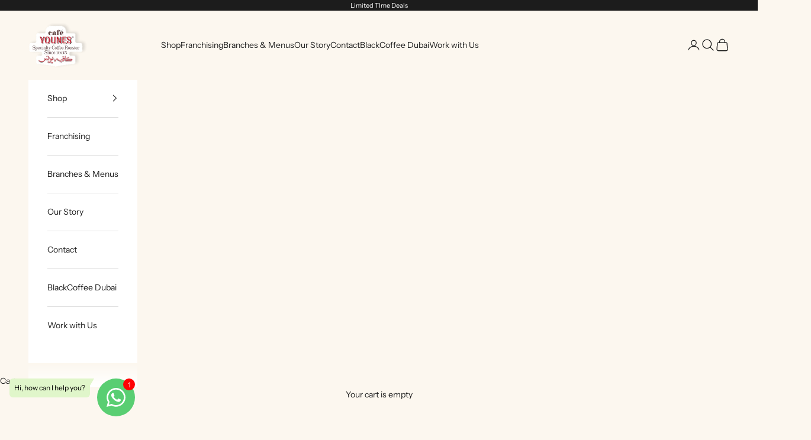

--- FILE ---
content_type: text/html; charset=utf-8
request_url: https://cafeyounes.com/collections/signature-blends
body_size: 25519
content:
<!doctype html>

<html lang="en" dir="ltr">
  <head>
    <meta charset="utf-8">
    <meta name="viewport" content="width=device-width, initial-scale=1.0, height=device-height, minimum-scale=1.0, maximum-scale=5.0">

    <title>Signature Blends</title><link rel="canonical" href="https://cafeyounes.com/collections/signature-blends"><link rel="shortcut icon" href="//cafeyounes.com/cdn/shop/files/CY_logo.png?v=1649922547&width=96">
      <link rel="apple-touch-icon" href="//cafeyounes.com/cdn/shop/files/CY_logo.png?v=1649922547&width=180"><link rel="preconnect" href="https://fonts.shopifycdn.com" crossorigin><link rel="preload" href="//cafeyounes.com/cdn/fonts/instrument_sans/instrumentsans_n4.db86542ae5e1596dbdb28c279ae6c2086c4c5bfa.woff2" as="font" type="font/woff2" crossorigin><link rel="preload" href="//cafeyounes.com/cdn/fonts/instrument_sans/instrumentsans_n4.db86542ae5e1596dbdb28c279ae6c2086c4c5bfa.woff2" as="font" type="font/woff2" crossorigin><meta property="og:type" content="website">
  <meta property="og:title" content="Signature Blends"><meta property="og:image" content="http://cafeyounes.com/cdn/shop/collections/Screen_Shot_2022-04-29_at_2.58.47_PM.png?v=1651233756&width=2048">
  <meta property="og:image:secure_url" content="https://cafeyounes.com/cdn/shop/collections/Screen_Shot_2022-04-29_at_2.58.47_PM.png?v=1651233756&width=2048">
  <meta property="og:image:width" content="1638">
  <meta property="og:image:height" content="1636"><meta property="og:url" content="https://cafeyounes.com/collections/signature-blends">
<meta property="og:site_name" content="Cafe Younes"><meta name="twitter:card" content="summary"><meta name="twitter:title" content="Signature Blends">
  <meta name="twitter:description" content=""><meta name="twitter:image" content="https://cafeyounes.com/cdn/shop/collections/Screen_Shot_2022-04-29_at_2.58.47_PM.png?crop=center&height=1200&v=1651233756&width=1200">
  <meta name="twitter:image:alt" content="Signature Blends"><script async crossorigin fetchpriority="high" src="/cdn/shopifycloud/importmap-polyfill/es-modules-shim.2.4.0.js"></script>
<script type="application/ld+json">
  {
    "@context": "https://schema.org",
    "@type": "BreadcrumbList",
    "itemListElement": [{
        "@type": "ListItem",
        "position": 1,
        "name": "Home",
        "item": "https://cafeyounes.com"
      },{
            "@type": "ListItem",
            "position": 2,
            "name": "Signature Blends",
            "item": "https://cafeyounes.com/collections/signature-blends"
          }]
  }
</script><style>/* Typography (heading) */
  @font-face {
  font-family: "Instrument Sans";
  font-weight: 400;
  font-style: normal;
  font-display: fallback;
  src: url("//cafeyounes.com/cdn/fonts/instrument_sans/instrumentsans_n4.db86542ae5e1596dbdb28c279ae6c2086c4c5bfa.woff2") format("woff2"),
       url("//cafeyounes.com/cdn/fonts/instrument_sans/instrumentsans_n4.510f1b081e58d08c30978f465518799851ef6d8b.woff") format("woff");
}

@font-face {
  font-family: "Instrument Sans";
  font-weight: 400;
  font-style: italic;
  font-display: fallback;
  src: url("//cafeyounes.com/cdn/fonts/instrument_sans/instrumentsans_i4.028d3c3cd8d085648c808ceb20cd2fd1eb3560e5.woff2") format("woff2"),
       url("//cafeyounes.com/cdn/fonts/instrument_sans/instrumentsans_i4.7e90d82df8dee29a99237cd19cc529d2206706a2.woff") format("woff");
}

/* Typography (body) */
  @font-face {
  font-family: "Instrument Sans";
  font-weight: 400;
  font-style: normal;
  font-display: fallback;
  src: url("//cafeyounes.com/cdn/fonts/instrument_sans/instrumentsans_n4.db86542ae5e1596dbdb28c279ae6c2086c4c5bfa.woff2") format("woff2"),
       url("//cafeyounes.com/cdn/fonts/instrument_sans/instrumentsans_n4.510f1b081e58d08c30978f465518799851ef6d8b.woff") format("woff");
}

@font-face {
  font-family: "Instrument Sans";
  font-weight: 400;
  font-style: italic;
  font-display: fallback;
  src: url("//cafeyounes.com/cdn/fonts/instrument_sans/instrumentsans_i4.028d3c3cd8d085648c808ceb20cd2fd1eb3560e5.woff2") format("woff2"),
       url("//cafeyounes.com/cdn/fonts/instrument_sans/instrumentsans_i4.7e90d82df8dee29a99237cd19cc529d2206706a2.woff") format("woff");
}

@font-face {
  font-family: "Instrument Sans";
  font-weight: 700;
  font-style: normal;
  font-display: fallback;
  src: url("//cafeyounes.com/cdn/fonts/instrument_sans/instrumentsans_n7.e4ad9032e203f9a0977786c356573ced65a7419a.woff2") format("woff2"),
       url("//cafeyounes.com/cdn/fonts/instrument_sans/instrumentsans_n7.b9e40f166fb7639074ba34738101a9d2990bb41a.woff") format("woff");
}

@font-face {
  font-family: "Instrument Sans";
  font-weight: 700;
  font-style: italic;
  font-display: fallback;
  src: url("//cafeyounes.com/cdn/fonts/instrument_sans/instrumentsans_i7.d6063bb5d8f9cbf96eace9e8801697c54f363c6a.woff2") format("woff2"),
       url("//cafeyounes.com/cdn/fonts/instrument_sans/instrumentsans_i7.ce33afe63f8198a3ac4261b826b560103542cd36.woff") format("woff");
}

:root {
    /* Container */
    --container-max-width: 100%;
    --container-xxs-max-width: 27.5rem; /* 440px */
    --container-xs-max-width: 42.5rem; /* 680px */
    --container-sm-max-width: 61.25rem; /* 980px */
    --container-md-max-width: 71.875rem; /* 1150px */
    --container-lg-max-width: 78.75rem; /* 1260px */
    --container-xl-max-width: 85rem; /* 1360px */
    --container-gutter: 1.25rem;

    --section-vertical-spacing: 2.5rem;
    --section-vertical-spacing-tight:2.5rem;

    --section-stack-gap:2.25rem;
    --section-stack-gap-tight:2.25rem;

    /* Form settings */
    --form-gap: 1.25rem; /* Gap between fieldset and submit button */
    --fieldset-gap: 1rem; /* Gap between each form input within a fieldset */
    --form-control-gap: 0.625rem; /* Gap between input and label (ignored for floating label) */
    --checkbox-control-gap: 0.75rem; /* Horizontal gap between checkbox and its associated label */
    --input-padding-block: 0.65rem; /* Vertical padding for input, textarea and native select */
    --input-padding-inline: 0.8rem; /* Horizontal padding for input, textarea and native select */
    --checkbox-size: 0.875rem; /* Size (width and height) for checkbox */

    /* Other sizes */
    --sticky-area-height: calc(var(--announcement-bar-is-sticky, 0) * var(--announcement-bar-height, 0px) + var(--header-is-sticky, 0) * var(--header-is-visible, 1) * var(--header-height, 0px));

    /* RTL support */
    --transform-logical-flip: 1;
    --transform-origin-start: left;
    --transform-origin-end: right;

    /**
     * ---------------------------------------------------------------------
     * TYPOGRAPHY
     * ---------------------------------------------------------------------
     */

    /* Font properties */
    --heading-font-family: "Instrument Sans", sans-serif;
    --heading-font-weight: 400;
    --heading-font-style: normal;
    --heading-text-transform: uppercase;
    --heading-letter-spacing: 0.18em;
    --text-font-family: "Instrument Sans", sans-serif;
    --text-font-weight: 400;
    --text-font-style: normal;
    --text-letter-spacing: 0.0em;
    --button-font: var(--text-font-style) var(--text-font-weight) var(--text-sm) / 1.65 var(--text-font-family);
    --button-text-transform: uppercase;
    --button-letter-spacing: 0.18em;

    /* Font sizes */--text-heading-size-factor: 1.2;
    --text-h1: max(0.6875rem, clamp(1.375rem, 1.146341463414634rem + 0.975609756097561vw, 2rem) * var(--text-heading-size-factor));
    --text-h2: max(0.6875rem, clamp(1.25rem, 1.0670731707317074rem + 0.7804878048780488vw, 1.75rem) * var(--text-heading-size-factor));
    --text-h3: max(0.6875rem, clamp(1.125rem, 1.0335365853658536rem + 0.3902439024390244vw, 1.375rem) * var(--text-heading-size-factor));
    --text-h4: max(0.6875rem, clamp(1rem, 0.9542682926829268rem + 0.1951219512195122vw, 1.125rem) * var(--text-heading-size-factor));
    --text-h5: calc(0.875rem * var(--text-heading-size-factor));
    --text-h6: calc(0.75rem * var(--text-heading-size-factor));

    --text-xs: 0.6875rem;
    --text-sm: 0.75rem;
    --text-base: 0.8125rem;
    --text-lg: 0.9375rem;
    --text-xl: 1.125rem;

    /* Rounded variables (used for border radius) */
    --rounded-full: 9999px;
    --button-border-radius: 0.0rem;
    --input-border-radius: 0.0rem;

    /* Box shadow */
    --shadow-sm: 0 2px 8px rgb(0 0 0 / 0.05);
    --shadow: 0 5px 15px rgb(0 0 0 / 0.05);
    --shadow-md: 0 5px 30px rgb(0 0 0 / 0.05);
    --shadow-block: px px px rgb(var(--text-primary) / 0.0);

    /**
     * ---------------------------------------------------------------------
     * OTHER
     * ---------------------------------------------------------------------
     */

    --checkmark-svg-url: url(//cafeyounes.com/cdn/shop/t/7/assets/checkmark.svg?v=77552481021870063511719400745);
    --cursor-zoom-in-svg-url: url(//cafeyounes.com/cdn/shop/t/7/assets/cursor-zoom-in.svg?v=49769715781634243381721639099);
  }

  [dir="rtl"]:root {
    /* RTL support */
    --transform-logical-flip: -1;
    --transform-origin-start: right;
    --transform-origin-end: left;
  }

  @media screen and (min-width: 700px) {
    :root {
      /* Typography (font size) */
      --text-xs: 0.75rem;
      --text-sm: 0.8125rem;
      --text-base: 0.875rem;
      --text-lg: 1.0rem;
      --text-xl: 1.25rem;

      /* Spacing settings */
      --container-gutter: 2rem;
    }
  }

  @media screen and (min-width: 1000px) {
    :root {
      /* Spacing settings */
      --container-gutter: 3rem;

      --section-vertical-spacing: 4rem;
      --section-vertical-spacing-tight: 4rem;

      --section-stack-gap:3rem;
      --section-stack-gap-tight:3rem;
    }
  }:root {/* Overlay used for modal */
    --page-overlay: 0 0 0 / 0.4;

    /* We use the first scheme background as default */
    --page-background: ;

    /* Product colors */
    --on-sale-text: 227 44 43;
    --on-sale-badge-background: 227 44 43;
    --on-sale-badge-text: 255 255 255;
    --sold-out-badge-background: 239 239 239;
    --sold-out-badge-text: 0 0 0 / 0.65;
    --custom-badge-background: 28 28 28;
    --custom-badge-text: 255 255 255;
    --star-color: 28 28 28;

    /* Status colors */
    --success-background: 212 227 203;
    --success-text: 48 122 7;
    --warning-background: 253 241 224;
    --warning-text: 237 138 0;
    --error-background: 243 204 204;
    --error-text: 203 43 43;
  }.color-scheme--scheme-1 {
      /* Color settings */--accent: 28 28 28;
      --text-color: 28 28 28;
      --background: 252 247 239 / 1.0;
      --background-without-opacity: 252 247 239;
      --background-gradient: ;--border-color: 218 214 207;/* Button colors */
      --button-background: 28 28 28;
      --button-text-color: 255 255 255;

      /* Circled buttons */
      --circle-button-background: 255 255 255;
      --circle-button-text-color: 28 28 28;
    }.shopify-section:has(.section-spacing.color-scheme--bg-c1c908e2200b2b3268d86acd30a63571) + .shopify-section:has(.section-spacing.color-scheme--bg-c1c908e2200b2b3268d86acd30a63571:not(.bordered-section)) .section-spacing {
      padding-block-start: 0;
    }.color-scheme--scheme-2 {
      /* Color settings */--accent: 28 28 28;
      --text-color: 28 28 28;
      --background: 255 255 255 / 1.0;
      --background-without-opacity: 255 255 255;
      --background-gradient: ;--border-color: 221 221 221;/* Button colors */
      --button-background: 28 28 28;
      --button-text-color: 255 255 255;

      /* Circled buttons */
      --circle-button-background: 255 255 255;
      --circle-button-text-color: 28 28 28;
    }.shopify-section:has(.section-spacing.color-scheme--bg-54922f2e920ba8346f6dc0fba343d673) + .shopify-section:has(.section-spacing.color-scheme--bg-54922f2e920ba8346f6dc0fba343d673:not(.bordered-section)) .section-spacing {
      padding-block-start: 0;
    }.color-scheme--scheme-3 {
      /* Color settings */--accent: 255 255 255;
      --text-color: 255 255 255;
      --background: 28 28 28 / 1.0;
      --background-without-opacity: 28 28 28;
      --background-gradient: ;--border-color: 62 62 62;/* Button colors */
      --button-background: 255 255 255;
      --button-text-color: 28 28 28;

      /* Circled buttons */
      --circle-button-background: 255 255 255;
      --circle-button-text-color: 28 28 28;
    }.shopify-section:has(.section-spacing.color-scheme--bg-c1f8cb21047e4797e94d0969dc5d1e44) + .shopify-section:has(.section-spacing.color-scheme--bg-c1f8cb21047e4797e94d0969dc5d1e44:not(.bordered-section)) .section-spacing {
      padding-block-start: 0;
    }.color-scheme--scheme-4 {
      /* Color settings */--accent: 255 255 255;
      --text-color: 255 255 255;
      --background: 0 0 0 / 0.0;
      --background-without-opacity: 0 0 0;
      --background-gradient: ;--border-color: 255 255 255;/* Button colors */
      --button-background: 255 255 255;
      --button-text-color: 28 28 28;

      /* Circled buttons */
      --circle-button-background: 255 255 255;
      --circle-button-text-color: 28 28 28;
    }.shopify-section:has(.section-spacing.color-scheme--bg-3671eee015764974ee0aef1536023e0f) + .shopify-section:has(.section-spacing.color-scheme--bg-3671eee015764974ee0aef1536023e0f:not(.bordered-section)) .section-spacing {
      padding-block-start: 0;
    }.color-scheme--scheme-e8dfaa5c-6131-413b-851a-aa69ef7552c8 {
      /* Color settings */--accent: 28 28 28;
      --text-color: 28 28 28;
      --background: 239 239 239 / 1.0;
      --background-without-opacity: 239 239 239;
      --background-gradient: ;--border-color: 207 207 207;/* Button colors */
      --button-background: 28 28 28;
      --button-text-color: 255 255 255;

      /* Circled buttons */
      --circle-button-background: 255 255 255;
      --circle-button-text-color: 28 28 28;
    }.shopify-section:has(.section-spacing.color-scheme--bg-609ecfcfee2f667ac6c12366fc6ece56) + .shopify-section:has(.section-spacing.color-scheme--bg-609ecfcfee2f667ac6c12366fc6ece56:not(.bordered-section)) .section-spacing {
      padding-block-start: 0;
    }.color-scheme--dialog {
      /* Color settings */--accent: 28 28 28;
      --text-color: 28 28 28;
      --background: 255 255 255 / 1.0;
      --background-without-opacity: 255 255 255;
      --background-gradient: ;--border-color: 221 221 221;/* Button colors */
      --button-background: 28 28 28;
      --button-text-color: 255 255 255;

      /* Circled buttons */
      --circle-button-background: 255 255 255;
      --circle-button-text-color: 28 28 28;
    }
</style><script>
  // This allows to expose several variables to the global scope, to be used in scripts
  window.themeVariables = {
    settings: {
      showPageTransition: false,
      pageType: "collection",
      moneyFormat: "${{amount}}",
      moneyWithCurrencyFormat: "${{amount}} USD",
      currencyCodeEnabled: false,
      cartType: "drawer",
      staggerMenuApparition: true
    },

    strings: {
      addedToCart: "Added to your cart!",
      closeGallery: "Close gallery",
      zoomGallery: "Zoom picture",
      errorGallery: "Image cannot be loaded",
      shippingEstimatorNoResults: "Sorry, we do not ship to your address.",
      shippingEstimatorOneResult: "There is one shipping rate for your address:",
      shippingEstimatorMultipleResults: "There are several shipping rates for your address:",
      shippingEstimatorError: "One or more error occurred while retrieving shipping rates:",
      next: "Next",
      previous: "Previous"
    },

    mediaQueries: {
      'sm': 'screen and (min-width: 700px)',
      'md': 'screen and (min-width: 1000px)',
      'lg': 'screen and (min-width: 1150px)',
      'xl': 'screen and (min-width: 1400px)',
      '2xl': 'screen and (min-width: 1600px)',
      'sm-max': 'screen and (max-width: 699px)',
      'md-max': 'screen and (max-width: 999px)',
      'lg-max': 'screen and (max-width: 1149px)',
      'xl-max': 'screen and (max-width: 1399px)',
      '2xl-max': 'screen and (max-width: 1599px)',
      'motion-safe': '(prefers-reduced-motion: no-preference)',
      'motion-reduce': '(prefers-reduced-motion: reduce)',
      'supports-hover': 'screen and (pointer: fine)',
      'supports-touch': 'screen and (hover: none)'
    }
  };</script><script>
      if (!(HTMLScriptElement.supports && HTMLScriptElement.supports('importmap'))) {
        const importMapPolyfill = document.createElement('script');
        importMapPolyfill.async = true;
        importMapPolyfill.src = "//cafeyounes.com/cdn/shop/t/7/assets/es-module-shims.min.js?v=140375185335194536761719400729";

        document.head.appendChild(importMapPolyfill);
      }
    </script>

    <script type="importmap">{
        "imports": {
          "vendor": "//cafeyounes.com/cdn/shop/t/7/assets/vendor.min.js?v=90848652276903619941719400729",
          "theme": "//cafeyounes.com/cdn/shop/t/7/assets/theme.js?v=135502145494228332551722956645",
          "photoswipe": "//cafeyounes.com/cdn/shop/t/7/assets/photoswipe.min.js?v=20290624223189769891719400729"
        }
      }
    </script>

    <script type="module" src="//cafeyounes.com/cdn/shop/t/7/assets/vendor.min.js?v=90848652276903619941719400729"></script>
    <script type="module" src="//cafeyounes.com/cdn/shop/t/7/assets/theme.js?v=135502145494228332551722956645"></script>

    <script>window.performance && window.performance.mark && window.performance.mark('shopify.content_for_header.start');</script><meta name="facebook-domain-verification" content="42yl799larcnsrq8tjx6vd55vjgafw">
<meta name="google-site-verification" content="IzlBtI7w6PX6VFdQjgbXl8IpB65fcm0Oq5I4SF-UvUE">
<meta id="shopify-digital-wallet" name="shopify-digital-wallet" content="/57762676781/digital_wallets/dialog">
<link rel="alternate" type="application/atom+xml" title="Feed" href="/collections/signature-blends.atom" />
<link rel="alternate" hreflang="x-default" href="https://cafeyounes.com/collections/signature-blends">
<link rel="alternate" hreflang="en" href="https://cafeyounes.com/collections/signature-blends">
<link rel="alternate" hreflang="en-LB" href="https://cafeyounes.com/en-lb/collections/signature-blends">
<link rel="alternate" type="application/json+oembed" href="https://cafeyounes.com/collections/signature-blends.oembed">
<script async="async" src="/checkouts/internal/preloads.js?locale=en-US"></script>
<script id="shopify-features" type="application/json">{"accessToken":"44bb48a0b4e72b20b880563f41e76efc","betas":["rich-media-storefront-analytics"],"domain":"cafeyounes.com","predictiveSearch":true,"shopId":57762676781,"locale":"en"}</script>
<script>var Shopify = Shopify || {};
Shopify.shop = "cafe-younes.myshopify.com";
Shopify.locale = "en";
Shopify.currency = {"active":"USD","rate":"1.0"};
Shopify.country = "US";
Shopify.theme = {"name":"Updated copy of Prestige","id":133835849773,"schema_name":"Prestige","schema_version":"10.2.0","theme_store_id":855,"role":"main"};
Shopify.theme.handle = "null";
Shopify.theme.style = {"id":null,"handle":null};
Shopify.cdnHost = "cafeyounes.com/cdn";
Shopify.routes = Shopify.routes || {};
Shopify.routes.root = "/";</script>
<script type="module">!function(o){(o.Shopify=o.Shopify||{}).modules=!0}(window);</script>
<script>!function(o){function n(){var o=[];function n(){o.push(Array.prototype.slice.apply(arguments))}return n.q=o,n}var t=o.Shopify=o.Shopify||{};t.loadFeatures=n(),t.autoloadFeatures=n()}(window);</script>
<script id="shop-js-analytics" type="application/json">{"pageType":"collection"}</script>
<script defer="defer" async type="module" src="//cafeyounes.com/cdn/shopifycloud/shop-js/modules/v2/client.init-shop-cart-sync_BN7fPSNr.en.esm.js"></script>
<script defer="defer" async type="module" src="//cafeyounes.com/cdn/shopifycloud/shop-js/modules/v2/chunk.common_Cbph3Kss.esm.js"></script>
<script defer="defer" async type="module" src="//cafeyounes.com/cdn/shopifycloud/shop-js/modules/v2/chunk.modal_DKumMAJ1.esm.js"></script>
<script type="module">
  await import("//cafeyounes.com/cdn/shopifycloud/shop-js/modules/v2/client.init-shop-cart-sync_BN7fPSNr.en.esm.js");
await import("//cafeyounes.com/cdn/shopifycloud/shop-js/modules/v2/chunk.common_Cbph3Kss.esm.js");
await import("//cafeyounes.com/cdn/shopifycloud/shop-js/modules/v2/chunk.modal_DKumMAJ1.esm.js");

  window.Shopify.SignInWithShop?.initShopCartSync?.({"fedCMEnabled":true,"windoidEnabled":true});

</script>
<script id="__st">var __st={"a":57762676781,"offset":7200,"reqid":"9bb5e259-7899-48f4-9213-3691985f590a-1769754682","pageurl":"cafeyounes.com\/collections\/signature-blends","u":"35db1b9d8625","p":"collection","rtyp":"collection","rid":269441564717};</script>
<script>window.ShopifyPaypalV4VisibilityTracking = true;</script>
<script id="captcha-bootstrap">!function(){'use strict';const t='contact',e='account',n='new_comment',o=[[t,t],['blogs',n],['comments',n],[t,'customer']],c=[[e,'customer_login'],[e,'guest_login'],[e,'recover_customer_password'],[e,'create_customer']],r=t=>t.map((([t,e])=>`form[action*='/${t}']:not([data-nocaptcha='true']) input[name='form_type'][value='${e}']`)).join(','),a=t=>()=>t?[...document.querySelectorAll(t)].map((t=>t.form)):[];function s(){const t=[...o],e=r(t);return a(e)}const i='password',u='form_key',d=['recaptcha-v3-token','g-recaptcha-response','h-captcha-response',i],f=()=>{try{return window.sessionStorage}catch{return}},m='__shopify_v',_=t=>t.elements[u];function p(t,e,n=!1){try{const o=window.sessionStorage,c=JSON.parse(o.getItem(e)),{data:r}=function(t){const{data:e,action:n}=t;return t[m]||n?{data:e,action:n}:{data:t,action:n}}(c);for(const[e,n]of Object.entries(r))t.elements[e]&&(t.elements[e].value=n);n&&o.removeItem(e)}catch(o){console.error('form repopulation failed',{error:o})}}const l='form_type',E='cptcha';function T(t){t.dataset[E]=!0}const w=window,h=w.document,L='Shopify',v='ce_forms',y='captcha';let A=!1;((t,e)=>{const n=(g='f06e6c50-85a8-45c8-87d0-21a2b65856fe',I='https://cdn.shopify.com/shopifycloud/storefront-forms-hcaptcha/ce_storefront_forms_captcha_hcaptcha.v1.5.2.iife.js',D={infoText:'Protected by hCaptcha',privacyText:'Privacy',termsText:'Terms'},(t,e,n)=>{const o=w[L][v],c=o.bindForm;if(c)return c(t,g,e,D).then(n);var r;o.q.push([[t,g,e,D],n]),r=I,A||(h.body.append(Object.assign(h.createElement('script'),{id:'captcha-provider',async:!0,src:r})),A=!0)});var g,I,D;w[L]=w[L]||{},w[L][v]=w[L][v]||{},w[L][v].q=[],w[L][y]=w[L][y]||{},w[L][y].protect=function(t,e){n(t,void 0,e),T(t)},Object.freeze(w[L][y]),function(t,e,n,w,h,L){const[v,y,A,g]=function(t,e,n){const i=e?o:[],u=t?c:[],d=[...i,...u],f=r(d),m=r(i),_=r(d.filter((([t,e])=>n.includes(e))));return[a(f),a(m),a(_),s()]}(w,h,L),I=t=>{const e=t.target;return e instanceof HTMLFormElement?e:e&&e.form},D=t=>v().includes(t);t.addEventListener('submit',(t=>{const e=I(t);if(!e)return;const n=D(e)&&!e.dataset.hcaptchaBound&&!e.dataset.recaptchaBound,o=_(e),c=g().includes(e)&&(!o||!o.value);(n||c)&&t.preventDefault(),c&&!n&&(function(t){try{if(!f())return;!function(t){const e=f();if(!e)return;const n=_(t);if(!n)return;const o=n.value;o&&e.removeItem(o)}(t);const e=Array.from(Array(32),(()=>Math.random().toString(36)[2])).join('');!function(t,e){_(t)||t.append(Object.assign(document.createElement('input'),{type:'hidden',name:u})),t.elements[u].value=e}(t,e),function(t,e){const n=f();if(!n)return;const o=[...t.querySelectorAll(`input[type='${i}']`)].map((({name:t})=>t)),c=[...d,...o],r={};for(const[a,s]of new FormData(t).entries())c.includes(a)||(r[a]=s);n.setItem(e,JSON.stringify({[m]:1,action:t.action,data:r}))}(t,e)}catch(e){console.error('failed to persist form',e)}}(e),e.submit())}));const S=(t,e)=>{t&&!t.dataset[E]&&(n(t,e.some((e=>e===t))),T(t))};for(const o of['focusin','change'])t.addEventListener(o,(t=>{const e=I(t);D(e)&&S(e,y())}));const B=e.get('form_key'),M=e.get(l),P=B&&M;t.addEventListener('DOMContentLoaded',(()=>{const t=y();if(P)for(const e of t)e.elements[l].value===M&&p(e,B);[...new Set([...A(),...v().filter((t=>'true'===t.dataset.shopifyCaptcha))])].forEach((e=>S(e,t)))}))}(h,new URLSearchParams(w.location.search),n,t,e,['guest_login'])})(!0,!0)}();</script>
<script integrity="sha256-4kQ18oKyAcykRKYeNunJcIwy7WH5gtpwJnB7kiuLZ1E=" data-source-attribution="shopify.loadfeatures" defer="defer" src="//cafeyounes.com/cdn/shopifycloud/storefront/assets/storefront/load_feature-a0a9edcb.js" crossorigin="anonymous"></script>
<script data-source-attribution="shopify.dynamic_checkout.dynamic.init">var Shopify=Shopify||{};Shopify.PaymentButton=Shopify.PaymentButton||{isStorefrontPortableWallets:!0,init:function(){window.Shopify.PaymentButton.init=function(){};var t=document.createElement("script");t.src="https://cafeyounes.com/cdn/shopifycloud/portable-wallets/latest/portable-wallets.en.js",t.type="module",document.head.appendChild(t)}};
</script>
<script data-source-attribution="shopify.dynamic_checkout.buyer_consent">
  function portableWalletsHideBuyerConsent(e){var t=document.getElementById("shopify-buyer-consent"),n=document.getElementById("shopify-subscription-policy-button");t&&n&&(t.classList.add("hidden"),t.setAttribute("aria-hidden","true"),n.removeEventListener("click",e))}function portableWalletsShowBuyerConsent(e){var t=document.getElementById("shopify-buyer-consent"),n=document.getElementById("shopify-subscription-policy-button");t&&n&&(t.classList.remove("hidden"),t.removeAttribute("aria-hidden"),n.addEventListener("click",e))}window.Shopify?.PaymentButton&&(window.Shopify.PaymentButton.hideBuyerConsent=portableWalletsHideBuyerConsent,window.Shopify.PaymentButton.showBuyerConsent=portableWalletsShowBuyerConsent);
</script>
<script data-source-attribution="shopify.dynamic_checkout.cart.bootstrap">document.addEventListener("DOMContentLoaded",(function(){function t(){return document.querySelector("shopify-accelerated-checkout-cart, shopify-accelerated-checkout")}if(t())Shopify.PaymentButton.init();else{new MutationObserver((function(e,n){t()&&(Shopify.PaymentButton.init(),n.disconnect())})).observe(document.body,{childList:!0,subtree:!0})}}));
</script>

<script>window.performance && window.performance.mark && window.performance.mark('shopify.content_for_header.end');</script>
<link href="//cafeyounes.com/cdn/shop/t/7/assets/theme.css?v=26086026524700098281724430130" rel="stylesheet" type="text/css" media="all" /><!-- BEGIN app block: shopify://apps/whatsapp-button/blocks/app-embed-block/96d80a63-e860-4262-a001-8b82ac4d00e6 --><script>
    (function() {
        function asyncLoad() {
            var url = 'https://whatsapp-button.eazeapps.io/api/buttonInstallation/scriptTag?shopId=37216&v=1758649667';
            var s = document.createElement('script');
            s.type = 'text/javascript';
            s.async = true;
            s.src = url;
            var x = document.getElementsByTagName('script')[0];
            x.parentNode.insertBefore(s, x);
        };
        if(window.attachEvent) {
            window.attachEvent('onload', asyncLoad);
        } else {
            window.addEventListener('load', asyncLoad, false);
        }
    })();
</script>

<!-- END app block --><script src="https://cdn.shopify.com/extensions/019bfd6b-a23a-729e-acc0-0c84d9d859e0/spin-wheel-ea-1131/assets/main-ea-spin.js" type="text/javascript" defer="defer"></script>
<link href="https://cdn.shopify.com/extensions/019bfd6b-a23a-729e-acc0-0c84d9d859e0/spin-wheel-ea-1131/assets/main-ea-spin.css" rel="stylesheet" type="text/css" media="all">
<link href="https://monorail-edge.shopifysvc.com" rel="dns-prefetch">
<script>(function(){if ("sendBeacon" in navigator && "performance" in window) {try {var session_token_from_headers = performance.getEntriesByType('navigation')[0].serverTiming.find(x => x.name == '_s').description;} catch {var session_token_from_headers = undefined;}var session_cookie_matches = document.cookie.match(/_shopify_s=([^;]*)/);var session_token_from_cookie = session_cookie_matches && session_cookie_matches.length === 2 ? session_cookie_matches[1] : "";var session_token = session_token_from_headers || session_token_from_cookie || "";function handle_abandonment_event(e) {var entries = performance.getEntries().filter(function(entry) {return /monorail-edge.shopifysvc.com/.test(entry.name);});if (!window.abandonment_tracked && entries.length === 0) {window.abandonment_tracked = true;var currentMs = Date.now();var navigation_start = performance.timing.navigationStart;var payload = {shop_id: 57762676781,url: window.location.href,navigation_start,duration: currentMs - navigation_start,session_token,page_type: "collection"};window.navigator.sendBeacon("https://monorail-edge.shopifysvc.com/v1/produce", JSON.stringify({schema_id: "online_store_buyer_site_abandonment/1.1",payload: payload,metadata: {event_created_at_ms: currentMs,event_sent_at_ms: currentMs}}));}}window.addEventListener('pagehide', handle_abandonment_event);}}());</script>
<script id="web-pixels-manager-setup">(function e(e,d,r,n,o){if(void 0===o&&(o={}),!Boolean(null===(a=null===(i=window.Shopify)||void 0===i?void 0:i.analytics)||void 0===a?void 0:a.replayQueue)){var i,a;window.Shopify=window.Shopify||{};var t=window.Shopify;t.analytics=t.analytics||{};var s=t.analytics;s.replayQueue=[],s.publish=function(e,d,r){return s.replayQueue.push([e,d,r]),!0};try{self.performance.mark("wpm:start")}catch(e){}var l=function(){var e={modern:/Edge?\/(1{2}[4-9]|1[2-9]\d|[2-9]\d{2}|\d{4,})\.\d+(\.\d+|)|Firefox\/(1{2}[4-9]|1[2-9]\d|[2-9]\d{2}|\d{4,})\.\d+(\.\d+|)|Chrom(ium|e)\/(9{2}|\d{3,})\.\d+(\.\d+|)|(Maci|X1{2}).+ Version\/(15\.\d+|(1[6-9]|[2-9]\d|\d{3,})\.\d+)([,.]\d+|)( \(\w+\)|)( Mobile\/\w+|) Safari\/|Chrome.+OPR\/(9{2}|\d{3,})\.\d+\.\d+|(CPU[ +]OS|iPhone[ +]OS|CPU[ +]iPhone|CPU IPhone OS|CPU iPad OS)[ +]+(15[._]\d+|(1[6-9]|[2-9]\d|\d{3,})[._]\d+)([._]\d+|)|Android:?[ /-](13[3-9]|1[4-9]\d|[2-9]\d{2}|\d{4,})(\.\d+|)(\.\d+|)|Android.+Firefox\/(13[5-9]|1[4-9]\d|[2-9]\d{2}|\d{4,})\.\d+(\.\d+|)|Android.+Chrom(ium|e)\/(13[3-9]|1[4-9]\d|[2-9]\d{2}|\d{4,})\.\d+(\.\d+|)|SamsungBrowser\/([2-9]\d|\d{3,})\.\d+/,legacy:/Edge?\/(1[6-9]|[2-9]\d|\d{3,})\.\d+(\.\d+|)|Firefox\/(5[4-9]|[6-9]\d|\d{3,})\.\d+(\.\d+|)|Chrom(ium|e)\/(5[1-9]|[6-9]\d|\d{3,})\.\d+(\.\d+|)([\d.]+$|.*Safari\/(?![\d.]+ Edge\/[\d.]+$))|(Maci|X1{2}).+ Version\/(10\.\d+|(1[1-9]|[2-9]\d|\d{3,})\.\d+)([,.]\d+|)( \(\w+\)|)( Mobile\/\w+|) Safari\/|Chrome.+OPR\/(3[89]|[4-9]\d|\d{3,})\.\d+\.\d+|(CPU[ +]OS|iPhone[ +]OS|CPU[ +]iPhone|CPU IPhone OS|CPU iPad OS)[ +]+(10[._]\d+|(1[1-9]|[2-9]\d|\d{3,})[._]\d+)([._]\d+|)|Android:?[ /-](13[3-9]|1[4-9]\d|[2-9]\d{2}|\d{4,})(\.\d+|)(\.\d+|)|Mobile Safari.+OPR\/([89]\d|\d{3,})\.\d+\.\d+|Android.+Firefox\/(13[5-9]|1[4-9]\d|[2-9]\d{2}|\d{4,})\.\d+(\.\d+|)|Android.+Chrom(ium|e)\/(13[3-9]|1[4-9]\d|[2-9]\d{2}|\d{4,})\.\d+(\.\d+|)|Android.+(UC? ?Browser|UCWEB|U3)[ /]?(15\.([5-9]|\d{2,})|(1[6-9]|[2-9]\d|\d{3,})\.\d+)\.\d+|SamsungBrowser\/(5\.\d+|([6-9]|\d{2,})\.\d+)|Android.+MQ{2}Browser\/(14(\.(9|\d{2,})|)|(1[5-9]|[2-9]\d|\d{3,})(\.\d+|))(\.\d+|)|K[Aa][Ii]OS\/(3\.\d+|([4-9]|\d{2,})\.\d+)(\.\d+|)/},d=e.modern,r=e.legacy,n=navigator.userAgent;return n.match(d)?"modern":n.match(r)?"legacy":"unknown"}(),u="modern"===l?"modern":"legacy",c=(null!=n?n:{modern:"",legacy:""})[u],f=function(e){return[e.baseUrl,"/wpm","/b",e.hashVersion,"modern"===e.buildTarget?"m":"l",".js"].join("")}({baseUrl:d,hashVersion:r,buildTarget:u}),m=function(e){var d=e.version,r=e.bundleTarget,n=e.surface,o=e.pageUrl,i=e.monorailEndpoint;return{emit:function(e){var a=e.status,t=e.errorMsg,s=(new Date).getTime(),l=JSON.stringify({metadata:{event_sent_at_ms:s},events:[{schema_id:"web_pixels_manager_load/3.1",payload:{version:d,bundle_target:r,page_url:o,status:a,surface:n,error_msg:t},metadata:{event_created_at_ms:s}}]});if(!i)return console&&console.warn&&console.warn("[Web Pixels Manager] No Monorail endpoint provided, skipping logging."),!1;try{return self.navigator.sendBeacon.bind(self.navigator)(i,l)}catch(e){}var u=new XMLHttpRequest;try{return u.open("POST",i,!0),u.setRequestHeader("Content-Type","text/plain"),u.send(l),!0}catch(e){return console&&console.warn&&console.warn("[Web Pixels Manager] Got an unhandled error while logging to Monorail."),!1}}}}({version:r,bundleTarget:l,surface:e.surface,pageUrl:self.location.href,monorailEndpoint:e.monorailEndpoint});try{o.browserTarget=l,function(e){var d=e.src,r=e.async,n=void 0===r||r,o=e.onload,i=e.onerror,a=e.sri,t=e.scriptDataAttributes,s=void 0===t?{}:t,l=document.createElement("script"),u=document.querySelector("head"),c=document.querySelector("body");if(l.async=n,l.src=d,a&&(l.integrity=a,l.crossOrigin="anonymous"),s)for(var f in s)if(Object.prototype.hasOwnProperty.call(s,f))try{l.dataset[f]=s[f]}catch(e){}if(o&&l.addEventListener("load",o),i&&l.addEventListener("error",i),u)u.appendChild(l);else{if(!c)throw new Error("Did not find a head or body element to append the script");c.appendChild(l)}}({src:f,async:!0,onload:function(){if(!function(){var e,d;return Boolean(null===(d=null===(e=window.Shopify)||void 0===e?void 0:e.analytics)||void 0===d?void 0:d.initialized)}()){var d=window.webPixelsManager.init(e)||void 0;if(d){var r=window.Shopify.analytics;r.replayQueue.forEach((function(e){var r=e[0],n=e[1],o=e[2];d.publishCustomEvent(r,n,o)})),r.replayQueue=[],r.publish=d.publishCustomEvent,r.visitor=d.visitor,r.initialized=!0}}},onerror:function(){return m.emit({status:"failed",errorMsg:"".concat(f," has failed to load")})},sri:function(e){var d=/^sha384-[A-Za-z0-9+/=]+$/;return"string"==typeof e&&d.test(e)}(c)?c:"",scriptDataAttributes:o}),m.emit({status:"loading"})}catch(e){m.emit({status:"failed",errorMsg:(null==e?void 0:e.message)||"Unknown error"})}}})({shopId: 57762676781,storefrontBaseUrl: "https://cafeyounes.com",extensionsBaseUrl: "https://extensions.shopifycdn.com/cdn/shopifycloud/web-pixels-manager",monorailEndpoint: "https://monorail-edge.shopifysvc.com/unstable/produce_batch",surface: "storefront-renderer",enabledBetaFlags: ["2dca8a86"],webPixelsConfigList: [{"id":"600637485","configuration":"{\"config\":\"{\\\"pixel_id\\\":\\\"G-61L52Z185J\\\",\\\"google_tag_ids\\\":[\\\"G-61L52Z185J\\\",\\\"GT-KF86DX8Z\\\"],\\\"target_country\\\":\\\"US\\\",\\\"gtag_events\\\":[{\\\"type\\\":\\\"begin_checkout\\\",\\\"action_label\\\":\\\"G-61L52Z185J\\\"},{\\\"type\\\":\\\"search\\\",\\\"action_label\\\":\\\"G-61L52Z185J\\\"},{\\\"type\\\":\\\"view_item\\\",\\\"action_label\\\":[\\\"G-61L52Z185J\\\",\\\"MC-JH2JZGZ7XP\\\"]},{\\\"type\\\":\\\"purchase\\\",\\\"action_label\\\":[\\\"G-61L52Z185J\\\",\\\"MC-JH2JZGZ7XP\\\"]},{\\\"type\\\":\\\"page_view\\\",\\\"action_label\\\":[\\\"G-61L52Z185J\\\",\\\"MC-JH2JZGZ7XP\\\"]},{\\\"type\\\":\\\"add_payment_info\\\",\\\"action_label\\\":\\\"G-61L52Z185J\\\"},{\\\"type\\\":\\\"add_to_cart\\\",\\\"action_label\\\":\\\"G-61L52Z185J\\\"}],\\\"enable_monitoring_mode\\\":false}\"}","eventPayloadVersion":"v1","runtimeContext":"OPEN","scriptVersion":"b2a88bafab3e21179ed38636efcd8a93","type":"APP","apiClientId":1780363,"privacyPurposes":[],"dataSharingAdjustments":{"protectedCustomerApprovalScopes":["read_customer_address","read_customer_email","read_customer_name","read_customer_personal_data","read_customer_phone"]}},{"id":"97353773","configuration":"{\"pixel_id\":\"1407502006942676\",\"pixel_type\":\"facebook_pixel\"}","eventPayloadVersion":"v1","runtimeContext":"OPEN","scriptVersion":"ca16bc87fe92b6042fbaa3acc2fbdaa6","type":"APP","apiClientId":2329312,"privacyPurposes":["ANALYTICS","MARKETING","SALE_OF_DATA"],"dataSharingAdjustments":{"protectedCustomerApprovalScopes":["read_customer_address","read_customer_email","read_customer_name","read_customer_personal_data","read_customer_phone"]}},{"id":"shopify-app-pixel","configuration":"{}","eventPayloadVersion":"v1","runtimeContext":"STRICT","scriptVersion":"0450","apiClientId":"shopify-pixel","type":"APP","privacyPurposes":["ANALYTICS","MARKETING"]},{"id":"shopify-custom-pixel","eventPayloadVersion":"v1","runtimeContext":"LAX","scriptVersion":"0450","apiClientId":"shopify-pixel","type":"CUSTOM","privacyPurposes":["ANALYTICS","MARKETING"]}],isMerchantRequest: false,initData: {"shop":{"name":"Cafe Younes","paymentSettings":{"currencyCode":"USD"},"myshopifyDomain":"cafe-younes.myshopify.com","countryCode":"LB","storefrontUrl":"https:\/\/cafeyounes.com"},"customer":null,"cart":null,"checkout":null,"productVariants":[],"purchasingCompany":null},},"https://cafeyounes.com/cdn","1d2a099fw23dfb22ep557258f5m7a2edbae",{"modern":"","legacy":""},{"shopId":"57762676781","storefrontBaseUrl":"https:\/\/cafeyounes.com","extensionBaseUrl":"https:\/\/extensions.shopifycdn.com\/cdn\/shopifycloud\/web-pixels-manager","surface":"storefront-renderer","enabledBetaFlags":"[\"2dca8a86\"]","isMerchantRequest":"false","hashVersion":"1d2a099fw23dfb22ep557258f5m7a2edbae","publish":"custom","events":"[[\"page_viewed\",{}],[\"collection_viewed\",{\"collection\":{\"id\":\"269441564717\",\"title\":\"Signature Blends\",\"productVariants\":[{\"price\":{\"amount\":17.0,\"currencyCode\":\"USD\"},\"product\":{\"title\":\"Specialty Blend\",\"vendor\":\"Cafe Younes\",\"id\":\"7013529616429\",\"untranslatedTitle\":\"Specialty Blend\",\"url\":\"\/products\/specialty-blend\",\"type\":\"Blends\"},\"id\":\"40608802734125\",\"image\":{\"src\":\"\/\/cafeyounes.com\/cdn\/shop\/files\/CY-WebsiteProductsPage2024_SpecialtyBlend_-Label.png?v=1711443542\"},\"sku\":\"\",\"title\":\"500 g \/ Beans\",\"untranslatedTitle\":\"500 g \/ Beans\"},{\"price\":{\"amount\":13.2,\"currencyCode\":\"USD\"},\"product\":{\"title\":\"House Blend\",\"vendor\":\"Cafe Younes\",\"id\":\"7013476827181\",\"untranslatedTitle\":\"House Blend\",\"url\":\"\/products\/house-blend\",\"type\":\"Blends\"},\"id\":\"40608456933421\",\"image\":{\"src\":\"\/\/cafeyounes.com\/cdn\/shop\/files\/CY-WebsiteProductsPage2024_HouseBlendN14_-Label.png?v=1711442972\"},\"sku\":\"\",\"title\":\"500 g \/ Beans\",\"untranslatedTitle\":\"500 g \/ Beans\"},{\"price\":{\"amount\":9.0,\"currencyCode\":\"USD\"},\"product\":{\"title\":\"Marjeiouni Blend\",\"vendor\":\"Cafe Younes\",\"id\":\"7013442224173\",\"untranslatedTitle\":\"Marjeiouni Blend\",\"url\":\"\/products\/marjeiouni-blend\",\"type\":\"Blends\"},\"id\":\"40608254132269\",\"image\":{\"src\":\"\/\/cafeyounes.com\/cdn\/shop\/files\/CY-WebsiteProductsPage2024_Marjeriouni_-Label.png?v=1711443050\"},\"sku\":\"\",\"title\":\"500 g \/ Beans\",\"untranslatedTitle\":\"500 g \/ Beans\"},{\"price\":{\"amount\":14.0,\"currencyCode\":\"USD\"},\"product\":{\"title\":\"South American Blend\",\"vendor\":\"Cafe Younes\",\"id\":\"7412456357933\",\"untranslatedTitle\":\"South American Blend\",\"url\":\"\/products\/south-american-blend-1\",\"type\":\"Blends\"},\"id\":\"41525049065517\",\"image\":{\"src\":\"\/\/cafeyounes.com\/cdn\/shop\/files\/CY-WebsiteProductsPage2024_SouthAmericanBlend_-Label.png?v=1711443513\"},\"sku\":\"\",\"title\":\"500 g \/ Beans\",\"untranslatedTitle\":\"500 g \/ Beans\"},{\"price\":{\"amount\":22.0,\"currencyCode\":\"USD\"},\"product\":{\"title\":\"Cafe Younes Blend\",\"vendor\":\"Cafe Younes\",\"id\":\"7013408407597\",\"untranslatedTitle\":\"Cafe Younes Blend\",\"url\":\"\/products\/south-american-blend\",\"type\":\"Blends\"},\"id\":\"40608013058093\",\"image\":{\"src\":\"\/\/cafeyounes.com\/cdn\/shop\/files\/CY-WebsiteProductsPage2024_CafeYounesBlend_-Label.png?v=1711442524\"},\"sku\":\"\",\"title\":\"500 g \/ Beans\",\"untranslatedTitle\":\"500 g \/ Beans\"},{\"price\":{\"amount\":9.0,\"currencyCode\":\"USD\"},\"product\":{\"title\":\"Tripoli Blend\",\"vendor\":\"Cafe Younes\",\"id\":\"7675038367789\",\"untranslatedTitle\":\"Tripoli Blend\",\"url\":\"\/products\/tripoli-blend\",\"type\":\"Blends\"},\"id\":\"42007353851949\",\"image\":{\"src\":\"\/\/cafeyounes.com\/cdn\/shop\/files\/CY-WebsiteProductsPage2024_Tripoliblend_-Label.png?v=1711443731\"},\"sku\":null,\"title\":\"500 g \/ Beans\",\"untranslatedTitle\":\"500 g \/ Beans\"},{\"price\":{\"amount\":16.4,\"currencyCode\":\"USD\"},\"product\":{\"title\":\"Blend Of 5\",\"vendor\":\"Cafe Younes\",\"id\":\"7766237249581\",\"untranslatedTitle\":\"Blend Of 5\",\"url\":\"\/products\/blend-of-5\",\"type\":\"Blends\"},\"id\":\"42252829720621\",\"image\":{\"src\":\"\/\/cafeyounes.com\/cdn\/shop\/files\/CY-WebsiteProductsPage2024_Blendof5_-Label.png?v=1711462565\"},\"sku\":\"\",\"title\":\"500 gr \/ filter\",\"untranslatedTitle\":\"500 gr \/ filter\"},{\"price\":{\"amount\":39.5,\"currencyCode\":\"USD\"},\"product\":{\"title\":\"Abou Anwar Blend\",\"vendor\":\"Cafe Younes\",\"id\":\"7480443568173\",\"untranslatedTitle\":\"Abou Anwar Blend\",\"url\":\"\/products\/abou-anwar-blend\",\"type\":\"Blends\"},\"id\":\"41683011567661\",\"image\":{\"src\":\"\/\/cafeyounes.com\/cdn\/shop\/files\/CY-WebsiteProductsPage2024_AbouAnwar_sblend_-Label.png?v=1711442403\"},\"sku\":\"\",\"title\":\"500 g \/ Beans\",\"untranslatedTitle\":\"500 g \/ Beans\"},{\"price\":{\"amount\":22.6,\"currencyCode\":\"USD\"},\"product\":{\"title\":\"Central Italian blend\",\"vendor\":\"Cafe Younes\",\"id\":\"7766240002093\",\"untranslatedTitle\":\"Central Italian blend\",\"url\":\"\/products\/central-italian-blend\",\"type\":\"Blends\"},\"id\":\"42252863799341\",\"image\":{\"src\":\"\/\/cafeyounes.com\/cdn\/shop\/files\/CY-WebsiteProductsPage2024_CentralItalianBlend_-Label.png?v=1711462719\"},\"sku\":\"\",\"title\":\"500 gr \/ Filter\",\"untranslatedTitle\":\"500 gr \/ Filter\"},{\"price\":{\"amount\":26.8,\"currencyCode\":\"USD\"},\"product\":{\"title\":\"75th Anniversary Blend\",\"vendor\":\"Cafe Younes\",\"id\":\"7481895190573\",\"untranslatedTitle\":\"75th Anniversary Blend\",\"url\":\"\/products\/75th-anniversary-blend\",\"type\":\"Blends\"},\"id\":\"41685668003885\",\"image\":{\"src\":\"\/\/cafeyounes.com\/cdn\/shop\/files\/CY-WebsiteProductsPage2024_75thanninversaryblend_-Label.png?v=1711441957\"},\"sku\":null,\"title\":\"500 g \/ Beans\",\"untranslatedTitle\":\"500 g \/ Beans\"},{\"price\":{\"amount\":12.2,\"currencyCode\":\"USD\"},\"product\":{\"title\":\"Zahle Blend\",\"vendor\":\"Cafe Younes\",\"id\":\"8110322810925\",\"untranslatedTitle\":\"Zahle Blend\",\"url\":\"\/products\/zahle-blend\",\"type\":\"Blends\"},\"id\":\"43311059304493\",\"image\":{\"src\":\"\/\/cafeyounes.com\/cdn\/shop\/files\/Zahle-Blend-website-visual.jpg?v=1741180344\"},\"sku\":null,\"title\":\"500 g \/ Beans\",\"untranslatedTitle\":\"500 g \/ Beans\"}]}}]]"});</script><script>
  window.ShopifyAnalytics = window.ShopifyAnalytics || {};
  window.ShopifyAnalytics.meta = window.ShopifyAnalytics.meta || {};
  window.ShopifyAnalytics.meta.currency = 'USD';
  var meta = {"products":[{"id":7013529616429,"gid":"gid:\/\/shopify\/Product\/7013529616429","vendor":"Cafe Younes","type":"Blends","handle":"specialty-blend","variants":[{"id":40608802734125,"price":1700,"name":"Specialty Blend - 500 g \/ Beans","public_title":"500 g \/ Beans","sku":""},{"id":40608802832429,"price":1700,"name":"Specialty Blend - 500 g \/ Filter Coffee","public_title":"500 g \/ Filter Coffee","sku":""},{"id":40608802865197,"price":1700,"name":"Specialty Blend - 500 g \/ Espresso","public_title":"500 g \/ Espresso","sku":""},{"id":40608802930733,"price":1700,"name":"Specialty Blend - 500 g \/ French press","public_title":"500 g \/ French press","sku":""},{"id":40608802996269,"price":1700,"name":"Specialty Blend - 500 g \/ Stove top","public_title":"500 g \/ Stove top","sku":""},{"id":40608803029037,"price":1700,"name":"Specialty Blend - 500 g \/ Rakweh","public_title":"500 g \/ Rakweh","sku":""},{"id":40608803094573,"price":3400,"name":"Specialty Blend - 1000 g \/ Beans","public_title":"1000 g \/ Beans","sku":""},{"id":40608803192877,"price":3400,"name":"Specialty Blend - 1000 g \/ Filter Coffee","public_title":"1000 g \/ Filter Coffee","sku":""},{"id":40608803225645,"price":3400,"name":"Specialty Blend - 1000 g \/ Espresso","public_title":"1000 g \/ Espresso","sku":""},{"id":40608803323949,"price":3400,"name":"Specialty Blend - 1000 g \/ French press","public_title":"1000 g \/ French press","sku":""},{"id":40608803389485,"price":3400,"name":"Specialty Blend - 1000 g \/ Stove top","public_title":"1000 g \/ Stove top","sku":""},{"id":40608803422253,"price":3400,"name":"Specialty Blend - 1000 g \/ Rakweh","public_title":"1000 g \/ Rakweh","sku":""}],"remote":false},{"id":7013476827181,"gid":"gid:\/\/shopify\/Product\/7013476827181","vendor":"Cafe Younes","type":"Blends","handle":"house-blend","variants":[{"id":40608456933421,"price":1320,"name":"House Blend - 500 g \/ Beans","public_title":"500 g \/ Beans","sku":""},{"id":40608456966189,"price":1320,"name":"House Blend - 500 g \/ Filter coffee","public_title":"500 g \/ Filter coffee","sku":""},{"id":40608456998957,"price":1320,"name":"House Blend - 500 g \/ Espresso","public_title":"500 g \/ Espresso","sku":""},{"id":40608457031725,"price":1320,"name":"House Blend - 500 g \/ French press","public_title":"500 g \/ French press","sku":""},{"id":40608457097261,"price":1320,"name":"House Blend - 500 g \/ Stove top","public_title":"500 g \/ Stove top","sku":""},{"id":40608457162797,"price":1320,"name":"House Blend - 500 g \/ Rakweh","public_title":"500 g \/ Rakweh","sku":""},{"id":40608457228333,"price":2640,"name":"House Blend - 1000 g \/ Beans","public_title":"1000 g \/ Beans","sku":""},{"id":40608457293869,"price":2640,"name":"House Blend - 1000 g \/ Filter coffee","public_title":"1000 g \/ Filter coffee","sku":""},{"id":40608457359405,"price":2640,"name":"House Blend - 1000 g \/ Espresso","public_title":"1000 g \/ Espresso","sku":""},{"id":40608457392173,"price":2640,"name":"House Blend - 1000 g \/ French press","public_title":"1000 g \/ French press","sku":""},{"id":40608457424941,"price":2640,"name":"House Blend - 1000 g \/ Stove top","public_title":"1000 g \/ Stove top","sku":""},{"id":40608457457709,"price":2640,"name":"House Blend - 1000 g \/ Rakweh","public_title":"1000 g \/ Rakweh","sku":""},{"id":41583078473773,"price":2760,"name":"House Blend - 1000 g \/ Rakweh with cardamom","public_title":"1000 g \/ Rakweh with cardamom","sku":""},{"id":41583079358509,"price":1380,"name":"House Blend - 500 g \/ Rakweh with cardamom","public_title":"500 g \/ Rakweh with cardamom","sku":""}],"remote":false},{"id":7013442224173,"gid":"gid:\/\/shopify\/Product\/7013442224173","vendor":"Cafe Younes","type":"Blends","handle":"marjeiouni-blend","variants":[{"id":40608254132269,"price":900,"name":"Marjeiouni Blend - 500 g \/ Beans","public_title":"500 g \/ Beans","sku":""},{"id":40608254165037,"price":900,"name":"Marjeiouni Blend - 500 g \/ Filter coffee","public_title":"500 g \/ Filter coffee","sku":""},{"id":40608254197805,"price":900,"name":"Marjeiouni Blend - 500 g \/ Espresso","public_title":"500 g \/ Espresso","sku":""},{"id":40608254230573,"price":900,"name":"Marjeiouni Blend - 500 g \/ French press","public_title":"500 g \/ French press","sku":""},{"id":40608254263341,"price":900,"name":"Marjeiouni Blend - 500 g \/ Stove top","public_title":"500 g \/ Stove top","sku":""},{"id":40608254296109,"price":900,"name":"Marjeiouni Blend - 500 g \/ Rakweh","public_title":"500 g \/ Rakweh","sku":""},{"id":40608254328877,"price":1800,"name":"Marjeiouni Blend - 1000 g \/ Beans","public_title":"1000 g \/ Beans","sku":""},{"id":40608254361645,"price":1800,"name":"Marjeiouni Blend - 1000 g \/ Filter coffee","public_title":"1000 g \/ Filter coffee","sku":""},{"id":40608254394413,"price":1800,"name":"Marjeiouni Blend - 1000 g \/ Espresso","public_title":"1000 g \/ Espresso","sku":""},{"id":40608254427181,"price":1800,"name":"Marjeiouni Blend - 1000 g \/ French press","public_title":"1000 g \/ French press","sku":""},{"id":40608254459949,"price":1800,"name":"Marjeiouni Blend - 1000 g \/ Stove top","public_title":"1000 g \/ Stove top","sku":""},{"id":40608254492717,"price":1800,"name":"Marjeiouni Blend - 1000 g \/ Rakweh","public_title":"1000 g \/ Rakweh","sku":""},{"id":41583085223981,"price":1920,"name":"Marjeiouni Blend - 1000 g \/ Rakweh with cardamom","public_title":"1000 g \/ Rakweh with cardamom","sku":""},{"id":41583085879341,"price":960,"name":"Marjeiouni Blend - 500 g \/ Rakweh with cardamom","public_title":"500 g \/ Rakweh with cardamom","sku":""}],"remote":false},{"id":7412456357933,"gid":"gid:\/\/shopify\/Product\/7412456357933","vendor":"Cafe Younes","type":"Blends","handle":"south-american-blend-1","variants":[{"id":41525049065517,"price":1400,"name":"South American Blend - 500 g \/ Beans","public_title":"500 g \/ Beans","sku":""},{"id":41525049098285,"price":1400,"name":"South American Blend - 500 g \/ Filter Coffee","public_title":"500 g \/ Filter Coffee","sku":null},{"id":41525049131053,"price":1400,"name":"South American Blend - 500 g \/ Espresso","public_title":"500 g \/ Espresso","sku":null},{"id":41525049163821,"price":1400,"name":"South American Blend - 500 g \/ French press","public_title":"500 g \/ French press","sku":null},{"id":41525049196589,"price":1400,"name":"South American Blend - 500 g \/ Stove top","public_title":"500 g \/ Stove top","sku":null},{"id":41525049229357,"price":1400,"name":"South American Blend - 500 g \/ Rakweh","public_title":"500 g \/ Rakweh","sku":null},{"id":41525049262125,"price":2800,"name":"South American Blend - 1000 g \/ Beans","public_title":"1000 g \/ Beans","sku":null},{"id":41525049294893,"price":2800,"name":"South American Blend - 1000 g \/ Filter Coffee","public_title":"1000 g \/ Filter Coffee","sku":null},{"id":41525049327661,"price":2800,"name":"South American Blend - 1000 g \/ Espresso","public_title":"1000 g \/ Espresso","sku":null},{"id":41525049360429,"price":2800,"name":"South American Blend - 1000 g \/ French press","public_title":"1000 g \/ French press","sku":null},{"id":41525049393197,"price":2800,"name":"South American Blend - 1000 g \/ Stove top","public_title":"1000 g \/ Stove top","sku":null},{"id":41525049425965,"price":2800,"name":"South American Blend - 1000 g \/ Rakweh","public_title":"1000 g \/ Rakweh","sku":null},{"id":41583151448109,"price":2920,"name":"South American Blend - 1000 g \/ Rakweh with cardamom","public_title":"1000 g \/ Rakweh with cardamom","sku":""},{"id":41583152201773,"price":1460,"name":"South American Blend - 500 g \/ Rakweh with cardamom","public_title":"500 g \/ Rakweh with cardamom","sku":""}],"remote":false},{"id":7013408407597,"gid":"gid:\/\/shopify\/Product\/7013408407597","vendor":"Cafe Younes","type":"Blends","handle":"south-american-blend","variants":[{"id":40608013058093,"price":2200,"name":"Cafe Younes Blend - 500 g \/ Beans","public_title":"500 g \/ Beans","sku":""},{"id":40608013090861,"price":2200,"name":"Cafe Younes Blend - 500 g \/ Filter coffee","public_title":"500 g \/ Filter coffee","sku":""},{"id":40608013123629,"price":2200,"name":"Cafe Younes Blend - 500 g \/ Espresso","public_title":"500 g \/ Espresso","sku":""},{"id":40608013156397,"price":2200,"name":"Cafe Younes Blend - 500 g \/ French press","public_title":"500 g \/ French press","sku":""},{"id":40608013189165,"price":2200,"name":"Cafe Younes Blend - 500 g \/ Stove top","public_title":"500 g \/ Stove top","sku":""},{"id":40608013221933,"price":2200,"name":"Cafe Younes Blend - 500 g \/ Rakweh","public_title":"500 g \/ Rakweh","sku":""},{"id":40608013254701,"price":4400,"name":"Cafe Younes Blend - 1000 g \/ Beans","public_title":"1000 g \/ Beans","sku":""},{"id":40608013287469,"price":4400,"name":"Cafe Younes Blend - 1000 g \/ Filter coffee","public_title":"1000 g \/ Filter coffee","sku":""},{"id":40608013320237,"price":4400,"name":"Cafe Younes Blend - 1000 g \/ Espresso","public_title":"1000 g \/ Espresso","sku":""},{"id":40608013353005,"price":4400,"name":"Cafe Younes Blend - 1000 g \/ French press","public_title":"1000 g \/ French press","sku":""},{"id":40608013385773,"price":4400,"name":"Cafe Younes Blend - 1000 g \/ Stove top","public_title":"1000 g \/ Stove top","sku":""},{"id":40608013418541,"price":4400,"name":"Cafe Younes Blend - 1000 g \/ Rakweh","public_title":"1000 g \/ Rakweh","sku":""}],"remote":false},{"id":7675038367789,"gid":"gid:\/\/shopify\/Product\/7675038367789","vendor":"Cafe Younes","type":"Blends","handle":"tripoli-blend","variants":[{"id":42007353851949,"price":900,"name":"Tripoli Blend - 500 g \/ Beans","public_title":"500 g \/ Beans","sku":null},{"id":42007353884717,"price":900,"name":"Tripoli Blend - 500 g \/ Filter coffee","public_title":"500 g \/ Filter coffee","sku":null},{"id":42007353917485,"price":900,"name":"Tripoli Blend - 500 g \/ Espresso","public_title":"500 g \/ Espresso","sku":null},{"id":42007353950253,"price":900,"name":"Tripoli Blend - 500 g \/ French press","public_title":"500 g \/ French press","sku":null},{"id":42007353983021,"price":900,"name":"Tripoli Blend - 500 g \/ Stove top","public_title":"500 g \/ Stove top","sku":null},{"id":42007354015789,"price":900,"name":"Tripoli Blend - 500 g \/ Rakweh","public_title":"500 g \/ Rakweh","sku":null},{"id":42007354048557,"price":1800,"name":"Tripoli Blend - 1000 g \/ Beans","public_title":"1000 g \/ Beans","sku":null},{"id":42007354081325,"price":1800,"name":"Tripoli Blend - 1000 g \/ Filter coffee","public_title":"1000 g \/ Filter coffee","sku":null},{"id":42007354114093,"price":1800,"name":"Tripoli Blend - 1000 g \/ Espresso","public_title":"1000 g \/ Espresso","sku":null},{"id":42007354146861,"price":1800,"name":"Tripoli Blend - 1000 g \/ French press","public_title":"1000 g \/ French press","sku":null},{"id":42007354179629,"price":1800,"name":"Tripoli Blend - 1000 g \/ Stove top","public_title":"1000 g \/ Stove top","sku":null},{"id":42007354212397,"price":1800,"name":"Tripoli Blend - 1000 g \/ Rakweh","public_title":"1000 g \/ Rakweh","sku":null},{"id":42007354245165,"price":1920,"name":"Tripoli Blend - 1000 g \/ Rakweh with cardamom","public_title":"1000 g \/ Rakweh with cardamom","sku":null},{"id":42007354277933,"price":960,"name":"Tripoli Blend - 500 g \/ Rakweh with cardamom","public_title":"500 g \/ Rakweh with cardamom","sku":null}],"remote":false},{"id":7766237249581,"gid":"gid:\/\/shopify\/Product\/7766237249581","vendor":"Cafe Younes","type":"Blends","handle":"blend-of-5","variants":[{"id":42252829720621,"price":1640,"name":"Blend Of 5 - 500 gr \/ filter","public_title":"500 gr \/ filter","sku":""},{"id":42252829786157,"price":1640,"name":"Blend Of 5 - 500 gr \/ French press","public_title":"500 gr \/ French press","sku":""},{"id":42252829851693,"price":1640,"name":"Blend Of 5 - 500 gr \/ Rakweh","public_title":"500 gr \/ Rakweh","sku":""},{"id":42252829917229,"price":1640,"name":"Blend Of 5 - 500 gr \/ espresso","public_title":"500 gr \/ espresso","sku":""},{"id":42252829982765,"price":1640,"name":"Blend Of 5 - 500 gr \/ beans","public_title":"500 gr \/ beans","sku":""},{"id":42252840009773,"price":1700,"name":"Blend Of 5 - 500 gr \/ Rakweh with Cardamom","public_title":"500 gr \/ Rakweh with Cardamom","sku":""},{"id":42252829753389,"price":3280,"name":"Blend Of 5 - 1000 gr \/ filter","public_title":"1000 gr \/ filter","sku":""},{"id":42252829818925,"price":3280,"name":"Blend Of 5 - 1000 gr \/ French press","public_title":"1000 gr \/ French press","sku":""},{"id":42252829884461,"price":3280,"name":"Blend Of 5 - 1000 gr \/ Rakweh","public_title":"1000 gr \/ Rakweh","sku":""},{"id":42252829949997,"price":3280,"name":"Blend Of 5 - 1000 gr \/ espresso","public_title":"1000 gr \/ espresso","sku":""},{"id":42252830015533,"price":3280,"name":"Blend Of 5 - 1000 gr \/ beans","public_title":"1000 gr \/ beans","sku":""},{"id":42252840075309,"price":3400,"name":"Blend Of 5 - 1000 gr \/ Rakweh with Cardamom","public_title":"1000 gr \/ Rakweh with Cardamom","sku":""}],"remote":false},{"id":7480443568173,"gid":"gid:\/\/shopify\/Product\/7480443568173","vendor":"Cafe Younes","type":"Blends","handle":"abou-anwar-blend","variants":[{"id":41683011567661,"price":3950,"name":"Abou Anwar Blend - 500 g \/ Beans","public_title":"500 g \/ Beans","sku":""},{"id":41683011600429,"price":3950,"name":"Abou Anwar Blend - 500 g \/ Filter coffee","public_title":"500 g \/ Filter coffee","sku":""},{"id":41683011633197,"price":3950,"name":"Abou Anwar Blend - 500 g \/ Espresso","public_title":"500 g \/ Espresso","sku":""},{"id":41683011665965,"price":3950,"name":"Abou Anwar Blend - 500 g \/ French press","public_title":"500 g \/ French press","sku":""},{"id":41683011698733,"price":3950,"name":"Abou Anwar Blend - 500 g \/ Stove top","public_title":"500 g \/ Stove top","sku":""},{"id":41683011731501,"price":3950,"name":"Abou Anwar Blend - 500 g \/ Rakweh","public_title":"500 g \/ Rakweh","sku":""},{"id":41683011764269,"price":7900,"name":"Abou Anwar Blend - 1000 g \/ Beans","public_title":"1000 g \/ Beans","sku":""},{"id":41683011797037,"price":7900,"name":"Abou Anwar Blend - 1000 g \/ Filter coffee","public_title":"1000 g \/ Filter coffee","sku":""},{"id":41683011829805,"price":7900,"name":"Abou Anwar Blend - 1000 g \/ Espresso","public_title":"1000 g \/ Espresso","sku":""},{"id":41683011862573,"price":7900,"name":"Abou Anwar Blend - 1000 g \/ French press","public_title":"1000 g \/ French press","sku":""},{"id":41683011895341,"price":7900,"name":"Abou Anwar Blend - 1000 g \/ Stove top","public_title":"1000 g \/ Stove top","sku":""},{"id":41683011928109,"price":7900,"name":"Abou Anwar Blend - 1000 g \/ Rakweh","public_title":"1000 g \/ Rakweh","sku":""}],"remote":false},{"id":7766240002093,"gid":"gid:\/\/shopify\/Product\/7766240002093","vendor":"Cafe Younes","type":"Blends","handle":"central-italian-blend","variants":[{"id":42252863799341,"price":2260,"name":"Central Italian blend - 500 gr \/ Filter","public_title":"500 gr \/ Filter","sku":""},{"id":42252863832109,"price":2260,"name":"Central Italian blend - 500 gr \/ French Press","public_title":"500 gr \/ French Press","sku":""},{"id":42252863864877,"price":2260,"name":"Central Italian blend - 500 gr \/ Rakweh","public_title":"500 gr \/ Rakweh","sku":""},{"id":42252863897645,"price":2260,"name":"Central Italian blend - 500 gr \/ Beans","public_title":"500 gr \/ Beans","sku":""},{"id":42252863930413,"price":2260,"name":"Central Italian blend - 500 gr \/ Espresso","public_title":"500 gr \/ Espresso","sku":""},{"id":42252863963181,"price":2320,"name":"Central Italian blend - 500 gr \/ Rakweh with cardamom","public_title":"500 gr \/ Rakweh with cardamom","sku":""},{"id":42252863995949,"price":4520,"name":"Central Italian blend - 1000 gr \/ Filter","public_title":"1000 gr \/ Filter","sku":""},{"id":42252864028717,"price":4520,"name":"Central Italian blend - 1000 gr \/ French Press","public_title":"1000 gr \/ French Press","sku":""},{"id":42252864061485,"price":4520,"name":"Central Italian blend - 1000 gr \/ Rakweh","public_title":"1000 gr \/ Rakweh","sku":""},{"id":42252864094253,"price":4520,"name":"Central Italian blend - 1000 gr \/ Beans","public_title":"1000 gr \/ Beans","sku":""},{"id":42252864127021,"price":4520,"name":"Central Italian blend - 1000 gr \/ Espresso","public_title":"1000 gr \/ Espresso","sku":""},{"id":42252864159789,"price":4640,"name":"Central Italian blend - 1000 gr \/ Rakweh with cardamom","public_title":"1000 gr \/ Rakweh with cardamom","sku":""}],"remote":false},{"id":7481895190573,"gid":"gid:\/\/shopify\/Product\/7481895190573","vendor":"Cafe Younes","type":"Blends","handle":"75th-anniversary-blend","variants":[{"id":41685668003885,"price":2680,"name":"75th Anniversary Blend - 500 g \/ Beans","public_title":"500 g \/ Beans","sku":null},{"id":41685668036653,"price":2680,"name":"75th Anniversary Blend - 500 g \/ Filter coffee","public_title":"500 g \/ Filter coffee","sku":null},{"id":41685668069421,"price":2680,"name":"75th Anniversary Blend - 500 g \/ Espresso","public_title":"500 g \/ Espresso","sku":null},{"id":41685668102189,"price":2680,"name":"75th Anniversary Blend - 500 g \/ French press","public_title":"500 g \/ French press","sku":null},{"id":41685668134957,"price":2680,"name":"75th Anniversary Blend - 500 g \/ Stove top","public_title":"500 g \/ Stove top","sku":null},{"id":41685668167725,"price":2680,"name":"75th Anniversary Blend - 500 g \/ Rakweh","public_title":"500 g \/ Rakweh","sku":null},{"id":41685668200493,"price":5360,"name":"75th Anniversary Blend - 1000 g \/ Beans","public_title":"1000 g \/ Beans","sku":null},{"id":41685668233261,"price":5360,"name":"75th Anniversary Blend - 1000 g \/ Filter coffee","public_title":"1000 g \/ Filter coffee","sku":null},{"id":41685668266029,"price":5360,"name":"75th Anniversary Blend - 1000 g \/ Espresso","public_title":"1000 g \/ Espresso","sku":null},{"id":41685668298797,"price":5360,"name":"75th Anniversary Blend - 1000 g \/ French press","public_title":"1000 g \/ French press","sku":null},{"id":41685668331565,"price":5360,"name":"75th Anniversary Blend - 1000 g \/ Stove top","public_title":"1000 g \/ Stove top","sku":null},{"id":41685668364333,"price":5360,"name":"75th Anniversary Blend - 1000 g \/ Rakweh","public_title":"1000 g \/ Rakweh","sku":null}],"remote":false},{"id":8110322810925,"gid":"gid:\/\/shopify\/Product\/8110322810925","vendor":"Cafe Younes","type":"Blends","handle":"zahle-blend","variants":[{"id":43311059304493,"price":1220,"name":"Zahle Blend - 500 g \/ Beans","public_title":"500 g \/ Beans","sku":null},{"id":43311059337261,"price":1220,"name":"Zahle Blend - 500 g \/ Filter coffee","public_title":"500 g \/ Filter coffee","sku":null},{"id":43311059370029,"price":1220,"name":"Zahle Blend - 500 g \/ Espresso","public_title":"500 g \/ Espresso","sku":null},{"id":43311059402797,"price":1220,"name":"Zahle Blend - 500 g \/ French press","public_title":"500 g \/ French press","sku":null},{"id":43311059435565,"price":1220,"name":"Zahle Blend - 500 g \/ Stove top","public_title":"500 g \/ Stove top","sku":null},{"id":43311059468333,"price":1220,"name":"Zahle Blend - 500 g \/ Rakweh","public_title":"500 g \/ Rakweh","sku":null},{"id":43311059501101,"price":2440,"name":"Zahle Blend - 1000 g \/ Beans","public_title":"1000 g \/ Beans","sku":null},{"id":43311059533869,"price":2440,"name":"Zahle Blend - 1000 g \/ Filter coffee","public_title":"1000 g \/ Filter coffee","sku":null},{"id":43311059566637,"price":2440,"name":"Zahle Blend - 1000 g \/ Espresso","public_title":"1000 g \/ Espresso","sku":null},{"id":43311059599405,"price":2440,"name":"Zahle Blend - 1000 g \/ French press","public_title":"1000 g \/ French press","sku":null},{"id":43311059632173,"price":2440,"name":"Zahle Blend - 1000 g \/ Stove top","public_title":"1000 g \/ Stove top","sku":null},{"id":43311059664941,"price":2440,"name":"Zahle Blend - 1000 g \/ Rakweh","public_title":"1000 g \/ Rakweh","sku":null},{"id":43311059697709,"price":2560,"name":"Zahle Blend - 1000 g \/ Rakweh with cardamom","public_title":"1000 g \/ Rakweh with cardamom","sku":null},{"id":43311059730477,"price":1280,"name":"Zahle Blend - 500 g \/ Rakweh with cardamom","public_title":"500 g \/ Rakweh with cardamom","sku":null}],"remote":false}],"page":{"pageType":"collection","resourceType":"collection","resourceId":269441564717,"requestId":"9bb5e259-7899-48f4-9213-3691985f590a-1769754682"}};
  for (var attr in meta) {
    window.ShopifyAnalytics.meta[attr] = meta[attr];
  }
</script>
<script class="analytics">
  (function () {
    var customDocumentWrite = function(content) {
      var jquery = null;

      if (window.jQuery) {
        jquery = window.jQuery;
      } else if (window.Checkout && window.Checkout.$) {
        jquery = window.Checkout.$;
      }

      if (jquery) {
        jquery('body').append(content);
      }
    };

    var hasLoggedConversion = function(token) {
      if (token) {
        return document.cookie.indexOf('loggedConversion=' + token) !== -1;
      }
      return false;
    }

    var setCookieIfConversion = function(token) {
      if (token) {
        var twoMonthsFromNow = new Date(Date.now());
        twoMonthsFromNow.setMonth(twoMonthsFromNow.getMonth() + 2);

        document.cookie = 'loggedConversion=' + token + '; expires=' + twoMonthsFromNow;
      }
    }

    var trekkie = window.ShopifyAnalytics.lib = window.trekkie = window.trekkie || [];
    if (trekkie.integrations) {
      return;
    }
    trekkie.methods = [
      'identify',
      'page',
      'ready',
      'track',
      'trackForm',
      'trackLink'
    ];
    trekkie.factory = function(method) {
      return function() {
        var args = Array.prototype.slice.call(arguments);
        args.unshift(method);
        trekkie.push(args);
        return trekkie;
      };
    };
    for (var i = 0; i < trekkie.methods.length; i++) {
      var key = trekkie.methods[i];
      trekkie[key] = trekkie.factory(key);
    }
    trekkie.load = function(config) {
      trekkie.config = config || {};
      trekkie.config.initialDocumentCookie = document.cookie;
      var first = document.getElementsByTagName('script')[0];
      var script = document.createElement('script');
      script.type = 'text/javascript';
      script.onerror = function(e) {
        var scriptFallback = document.createElement('script');
        scriptFallback.type = 'text/javascript';
        scriptFallback.onerror = function(error) {
                var Monorail = {
      produce: function produce(monorailDomain, schemaId, payload) {
        var currentMs = new Date().getTime();
        var event = {
          schema_id: schemaId,
          payload: payload,
          metadata: {
            event_created_at_ms: currentMs,
            event_sent_at_ms: currentMs
          }
        };
        return Monorail.sendRequest("https://" + monorailDomain + "/v1/produce", JSON.stringify(event));
      },
      sendRequest: function sendRequest(endpointUrl, payload) {
        // Try the sendBeacon API
        if (window && window.navigator && typeof window.navigator.sendBeacon === 'function' && typeof window.Blob === 'function' && !Monorail.isIos12()) {
          var blobData = new window.Blob([payload], {
            type: 'text/plain'
          });

          if (window.navigator.sendBeacon(endpointUrl, blobData)) {
            return true;
          } // sendBeacon was not successful

        } // XHR beacon

        var xhr = new XMLHttpRequest();

        try {
          xhr.open('POST', endpointUrl);
          xhr.setRequestHeader('Content-Type', 'text/plain');
          xhr.send(payload);
        } catch (e) {
          console.log(e);
        }

        return false;
      },
      isIos12: function isIos12() {
        return window.navigator.userAgent.lastIndexOf('iPhone; CPU iPhone OS 12_') !== -1 || window.navigator.userAgent.lastIndexOf('iPad; CPU OS 12_') !== -1;
      }
    };
    Monorail.produce('monorail-edge.shopifysvc.com',
      'trekkie_storefront_load_errors/1.1',
      {shop_id: 57762676781,
      theme_id: 133835849773,
      app_name: "storefront",
      context_url: window.location.href,
      source_url: "//cafeyounes.com/cdn/s/trekkie.storefront.c59ea00e0474b293ae6629561379568a2d7c4bba.min.js"});

        };
        scriptFallback.async = true;
        scriptFallback.src = '//cafeyounes.com/cdn/s/trekkie.storefront.c59ea00e0474b293ae6629561379568a2d7c4bba.min.js';
        first.parentNode.insertBefore(scriptFallback, first);
      };
      script.async = true;
      script.src = '//cafeyounes.com/cdn/s/trekkie.storefront.c59ea00e0474b293ae6629561379568a2d7c4bba.min.js';
      first.parentNode.insertBefore(script, first);
    };
    trekkie.load(
      {"Trekkie":{"appName":"storefront","development":false,"defaultAttributes":{"shopId":57762676781,"isMerchantRequest":null,"themeId":133835849773,"themeCityHash":"13758093089899414038","contentLanguage":"en","currency":"USD","eventMetadataId":"231351f7-f012-4793-b103-d80090fd5750"},"isServerSideCookieWritingEnabled":true,"monorailRegion":"shop_domain","enabledBetaFlags":["65f19447","b5387b81"]},"Session Attribution":{},"S2S":{"facebookCapiEnabled":true,"source":"trekkie-storefront-renderer","apiClientId":580111}}
    );

    var loaded = false;
    trekkie.ready(function() {
      if (loaded) return;
      loaded = true;

      window.ShopifyAnalytics.lib = window.trekkie;

      var originalDocumentWrite = document.write;
      document.write = customDocumentWrite;
      try { window.ShopifyAnalytics.merchantGoogleAnalytics.call(this); } catch(error) {};
      document.write = originalDocumentWrite;

      window.ShopifyAnalytics.lib.page(null,{"pageType":"collection","resourceType":"collection","resourceId":269441564717,"requestId":"9bb5e259-7899-48f4-9213-3691985f590a-1769754682","shopifyEmitted":true});

      var match = window.location.pathname.match(/checkouts\/(.+)\/(thank_you|post_purchase)/)
      var token = match? match[1]: undefined;
      if (!hasLoggedConversion(token)) {
        setCookieIfConversion(token);
        window.ShopifyAnalytics.lib.track("Viewed Product Category",{"currency":"USD","category":"Collection: signature-blends","collectionName":"signature-blends","collectionId":269441564717,"nonInteraction":true},undefined,undefined,{"shopifyEmitted":true});
      }
    });


        var eventsListenerScript = document.createElement('script');
        eventsListenerScript.async = true;
        eventsListenerScript.src = "//cafeyounes.com/cdn/shopifycloud/storefront/assets/shop_events_listener-3da45d37.js";
        document.getElementsByTagName('head')[0].appendChild(eventsListenerScript);

})();</script>
  <script>
  if (!window.ga || (window.ga && typeof window.ga !== 'function')) {
    window.ga = function ga() {
      (window.ga.q = window.ga.q || []).push(arguments);
      if (window.Shopify && window.Shopify.analytics && typeof window.Shopify.analytics.publish === 'function') {
        window.Shopify.analytics.publish("ga_stub_called", {}, {sendTo: "google_osp_migration"});
      }
      console.error("Shopify's Google Analytics stub called with:", Array.from(arguments), "\nSee https://help.shopify.com/manual/promoting-marketing/pixels/pixel-migration#google for more information.");
    };
    if (window.Shopify && window.Shopify.analytics && typeof window.Shopify.analytics.publish === 'function') {
      window.Shopify.analytics.publish("ga_stub_initialized", {}, {sendTo: "google_osp_migration"});
    }
  }
</script>
<script
  defer
  src="https://cafeyounes.com/cdn/shopifycloud/perf-kit/shopify-perf-kit-3.1.0.min.js"
  data-application="storefront-renderer"
  data-shop-id="57762676781"
  data-render-region="gcp-us-central1"
  data-page-type="collection"
  data-theme-instance-id="133835849773"
  data-theme-name="Prestige"
  data-theme-version="10.2.0"
  data-monorail-region="shop_domain"
  data-resource-timing-sampling-rate="10"
  data-shs="true"
  data-shs-beacon="true"
  data-shs-export-with-fetch="true"
  data-shs-logs-sample-rate="1"
  data-shs-beacon-endpoint="https://cafeyounes.com/api/collect"
></script>
</head>

  

  <body class="features--button-transition features--zoom-image  color-scheme color-scheme--scheme-1"><template id="drawer-default-template">
  <div part="base">
    <div part="overlay"></div>

    <div part="content">
      <header part="header">
        <slot name="header"></slot>

        <dialog-close-button style="display: contents">
          <button type="button" part="close-button tap-area" aria-label="Close"><svg aria-hidden="true" focusable="false" fill="none" width="14" class="icon icon-close" viewBox="0 0 16 16">
      <path d="m1 1 14 14M1 15 15 1" stroke="currentColor" stroke-width="1.3"/>
    </svg>

  </button>
        </dialog-close-button>
      </header>

      <div part="body">
        <slot></slot>
      </div>

      <footer part="footer">
        <slot name="footer"></slot>
      </footer>
    </div>
  </div>
</template><template id="modal-default-template">
  <div part="base">
    <div part="overlay"></div>

    <div part="content">
      <header part="header">
        <slot name="header"></slot>

        <dialog-close-button style="display: contents">
          <button type="button" part="close-button tap-area" aria-label="Close"><svg aria-hidden="true" focusable="false" fill="none" width="14" class="icon icon-close" viewBox="0 0 16 16">
      <path d="m1 1 14 14M1 15 15 1" stroke="currentColor" stroke-width="1.3"/>
    </svg>

  </button>
        </dialog-close-button>
      </header>

      <div part="body">
        <slot></slot>
      </div>
    </div>
  </div>
</template><template id="popover-default-template">
  <div part="base">
    <div part="overlay"></div>

    <div part="content">
      <header part="header">
        <slot name="header"></slot>

        <dialog-close-button style="display: contents">
          <button type="button" part="close-button tap-area" aria-label="Close"><svg aria-hidden="true" focusable="false" fill="none" width="14" class="icon icon-close" viewBox="0 0 16 16">
      <path d="m1 1 14 14M1 15 15 1" stroke="currentColor" stroke-width="1.3"/>
    </svg>

  </button>
        </dialog-close-button>
      </header>

      <div part="body">
        <slot></slot>
      </div>
    </div>
  </div>
</template><template id="header-search-default-template">
  <div part="base">
    <div part="overlay"></div>

    <div part="content">
      <slot></slot>
    </div>
  </div>
</template><template id="video-media-default-template">
  <slot></slot>

  <svg part="play-button" fill="none" width="48" height="48" viewBox="0 0 48 48">
    <path fill-rule="evenodd" clip-rule="evenodd" d="M48 24c0 13.255-10.745 24-24 24S0 37.255 0 24 10.745 0 24 0s24 10.745 24 24Zm-18 0-9-6.6v13.2l9-6.6Z" fill="var(--play-button-background, #fcf7ef)"/>
  </svg>
</template><loading-bar class="loading-bar" aria-hidden="true"></loading-bar>
    <a href="#main" allow-hash-change class="skip-to-content sr-only">Skip to content</a>

    <span id="header-scroll-tracker" style="position: absolute; width: 1px; height: 1px; top: var(--header-scroll-tracker-offset, 10px); left: 0;"></span><!-- BEGIN sections: header-group -->
<aside id="shopify-section-sections--16708554817581__announcement-bar" class="shopify-section shopify-section-group-header-group shopify-section--announcement-bar"><style>
    :root {
      --announcement-bar-is-sticky: 0;--header-scroll-tracker-offset: var(--announcement-bar-height);}#shopify-section-sections--16708554817581__announcement-bar {
      --announcement-bar-font-size: 0.625rem;
    }

    @media screen and (min-width: 999px) {
      #shopify-section-sections--16708554817581__announcement-bar {
        --announcement-bar-font-size: 0.6875rem;
      }
    }
  </style>

  <height-observer variable="announcement-bar">
    <div class="announcement-bar color-scheme color-scheme--scheme-3"><announcement-bar-carousel allow-swipe autoplay="5" id="carousel-sections--16708554817581__announcement-bar" class="announcement-bar__carousel"><p class="prose heading is-selected" ><a href="https://cafeyounes.com/en-lb/collections/bundles" title="Limited Time Bundles">Limited TIme Deals</a></p></announcement-bar-carousel></div>
  </height-observer>

  <script>
    document.documentElement.style.setProperty('--announcement-bar-height', `${document.getElementById('shopify-section-sections--16708554817581__announcement-bar').clientHeight.toFixed(2)}px`);
  </script></aside><header id="shopify-section-sections--16708554817581__header" class="shopify-section shopify-section-group-header-group shopify-section--header"><style>
  :root {
    --header-is-sticky: 1;
  }

  #shopify-section-sections--16708554817581__header {
    --header-grid: "primary-nav logo secondary-nav" / minmax(0, 1fr) auto minmax(0, 1fr);
    --header-padding-block: 1rem;
    --header-transparent-header-text-color: 255 255 255;
    --header-separation-border-color: 0 0 0 / 0;

    position: relative;
    z-index: 4;
  }

  @media screen and (min-width: 700px) {
    #shopify-section-sections--16708554817581__header {
      --header-padding-block: 1.2rem;
    }
  }

  @media screen and (min-width: 1000px) {
    #shopify-section-sections--16708554817581__header {--header-grid: "logo primary-nav secondary-nav" / auto minmax(0, 1fr) auto;}
  }#shopify-section-sections--16708554817581__header {
      position: sticky;
      top: 0;
    }

    .shopify-section--announcement-bar ~ #shopify-section-sections--16708554817581__header {
      top: calc(var(--announcement-bar-is-sticky, 0) * var(--announcement-bar-height, 0px));
    }#shopify-section-sections--16708554817581__header {
      --header-logo-width: 100px;
    }

    @media screen and (min-width: 700px) {
      #shopify-section-sections--16708554817581__header {
        --header-logo-width: 100px;
      }
    }</style>

<height-observer variable="header">
  <x-header hide-on-scroll class="header color-scheme color-scheme--scheme-1">
      <a href="/" class="header__logo"><span class="sr-only">Cafe Younes</span><img src="//cafeyounes.com/cdn/shop/files/CY_logo.png?v=1649922547&amp;width=282" alt="" srcset="//cafeyounes.com/cdn/shop/files/CY_logo.png?v=1649922547&amp;width=200 200w, //cafeyounes.com/cdn/shop/files/CY_logo.png?v=1649922547&amp;width=282 282w" width="282" height="221" sizes="100px" class="header__logo-image"><img src="//cafeyounes.com/cdn/shop/files/CY_logo.png?v=1649922547&amp;width=282" alt="" srcset="//cafeyounes.com/cdn/shop/files/CY_logo.png?v=1649922547&amp;width=200 200w, //cafeyounes.com/cdn/shop/files/CY_logo.png?v=1649922547&amp;width=282 282w" width="282" height="221" sizes="100px" class="header__logo-image header__logo-image--transparent"></a>
    
<nav class="header__primary-nav " aria-label="Primary navigation">
        <button type="button" aria-controls="sidebar-menu" class="md:hidden">
          <span class="sr-only">Open navigation menu</span><svg aria-hidden="true" fill="none" focusable="false" width="24" class="header__nav-icon icon icon-hamburger" viewBox="0 0 24 24">
      <path d="M1 19h22M1 12h22M1 5h22" stroke="currentColor" stroke-width="1.3" stroke-linecap="square"/>
    </svg></button><ul class="contents unstyled-list md-max:hidden">

              <li class="header__primary-nav-item" data-title="Shop">
                    <mega-menu-disclosure follow-summary-link trigger="hover" class="contents"><details class="header__menu-disclosure">
                      <summary data-follow-link="/collections/all" class="h6">Shop</summary><div class="mega-menu " ><ul class="mega-menu__linklist unstyled-list"><li class="v-stack justify-items-start gap-5">
          <a href="/collections/freshly-roasted-coffee-packs" class="h6">Specialty Coffee</a><ul class="v-stack gap-2.5 unstyled-list"><li>
                  <a href="/collections/single-origins" class="link-faded">Single Origins</a>
                </li><li>
                  <a href="/collections/signature-blends" class="link-faded">Signature Blends</a>
                </li><li>
                  <a href="/collections/capsules" class="link-faded">Espresso Capsules</a>
                </li></ul></li><li class="v-stack justify-items-start gap-5">
          <a href="/collections/equipment-merchandise" class="h6">Merchandise</a><ul class="v-stack gap-2.5 unstyled-list"><li>
                  <a href="/collections/mugs" class="link-faded">Mugs</a>
                </li><li>
                  <a href="/collections/tote-bags" class="link-faded">Tote Bags</a>
                </li><li>
                  <a href="/collections/posters" class="link-faded">Posters</a>
                </li></ul></li><li class="v-stack justify-items-start gap-5">
          <a href="/collections/e-gift-card" class="h6">Gifting</a><ul class="v-stack gap-2.5 unstyled-list"><li>
                  <a href="/products/coffret-box" class="link-faded">Coffret Box</a>
                </li></ul></li></ul><div class="mega-menu__promo"><a href="/collections/capsules" class="v-stack justify-items-center gap-4 sm:gap-5 group"><div class="overflow-hidden"><img src="//cafeyounes.com/cdn/shop/files/CY-March2024-Photoshoot-32.jpg?v=1711463492&amp;width=3927" alt="" srcset="//cafeyounes.com/cdn/shop/files/CY-March2024-Photoshoot-32.jpg?v=1711463492&amp;width=315 315w, //cafeyounes.com/cdn/shop/files/CY-March2024-Photoshoot-32.jpg?v=1711463492&amp;width=630 630w, //cafeyounes.com/cdn/shop/files/CY-March2024-Photoshoot-32.jpg?v=1711463492&amp;width=945 945w" width="3927" height="3927" loading="lazy" sizes="315px" class="zoom-image group-hover:zoom"></div><div class="v-stack text-center gap-2.5"><p class="h6">Espresso Capsules</p><p class="smallcaps text-xs text-subdued">Compatible with all machines</p></div></a><div class="v-stack justify-items-center gap-4 sm:gap-5 group"><div class="overflow-hidden"><img src="//cafeyounes.com/cdn/shop/files/CY_-_Bundle_Collection.jpg?v=1719821912&amp;width=1500" alt="" srcset="//cafeyounes.com/cdn/shop/files/CY_-_Bundle_Collection.jpg?v=1719821912&amp;width=315 315w, //cafeyounes.com/cdn/shop/files/CY_-_Bundle_Collection.jpg?v=1719821912&amp;width=630 630w, //cafeyounes.com/cdn/shop/files/CY_-_Bundle_Collection.jpg?v=1719821912&amp;width=945 945w" width="1500" height="1500" loading="lazy" sizes="315px" class="zoom-image group-hover:zoom"></div><div class="v-stack text-center gap-2.5"><p class="h6">The Perfect Bundle</p><p class="smallcaps text-xs text-subdued">Nicaragua + Capsules + Mug</p></div></div></div></div></details></mega-menu-disclosure></li>

              <li class="header__primary-nav-item" data-title="Franchising"><a href="/pages/franchise-new" class="block h6" >Franchising</a></li>

              <li class="header__primary-nav-item" data-title="Branches &amp; Menus"><a href="/pages/locations" class="block h6" >Branches & Menus</a></li>

              <li class="header__primary-nav-item" data-title="Our Story"><a href="/pages/our-story" class="block h6" >Our Story</a></li>

              <li class="header__primary-nav-item" data-title="Contact"><a href="/pages/contact" class="block h6" >Contact</a></li>

              <li class="header__primary-nav-item" data-title="BlackCoffee Dubai"><a href="https://blackcoffee.ae" class="block h6" >BlackCoffee Dubai</a></li>

              <li class="header__primary-nav-item" data-title="Work with Us "><a href="/pages/work-with-us" class="block h6" >Work with Us </a></li></ul></nav><nav class="header__secondary-nav" aria-label="Secondary navigation"><a href="/account/login" class="sm-max:hidden">
          <span class="sr-only">Open account page</span><svg aria-hidden="true" fill="none" focusable="false" width="24" class="header__nav-icon icon icon-account" viewBox="0 0 24 24">
      <path d="M16.125 8.75c-.184 2.478-2.063 4.5-4.125 4.5s-3.944-2.021-4.125-4.5c-.187-2.578 1.64-4.5 4.125-4.5 2.484 0 4.313 1.969 4.125 4.5Z" stroke="currentColor" stroke-width="1.3" stroke-linecap="round" stroke-linejoin="round"/>
      <path d="M3.017 20.747C3.783 16.5 7.922 14.25 12 14.25s8.217 2.25 8.984 6.497" stroke="currentColor" stroke-width="1.3" stroke-miterlimit="10"/>
    </svg></a><a href="/search" aria-controls="header-search-sections--16708554817581__header">
          <span class="sr-only">Open search</span><svg aria-hidden="true" fill="none" focusable="false" width="24" class="header__nav-icon icon icon-search" viewBox="0 0 24 24">
      <path d="M10.364 3a7.364 7.364 0 1 0 0 14.727 7.364 7.364 0 0 0 0-14.727Z" stroke="currentColor" stroke-width="1.3" stroke-miterlimit="10"/>
      <path d="M15.857 15.858 21 21.001" stroke="currentColor" stroke-width="1.3" stroke-miterlimit="10" stroke-linecap="round"/>
    </svg></a><a href="/cart" class="relative" aria-controls="cart-drawer" data-no-instant>
        <span class="sr-only">Open cart</span><svg aria-hidden="true" fill="none" focusable="false" width="24" class="header__nav-icon icon icon-cart" viewBox="0 0 24 24"><path d="M4.75 8.25A.75.75 0 0 0 4 9L3 19.125c0 1.418 1.207 2.625 2.625 2.625h12.75c1.418 0 2.625-1.149 2.625-2.566L20 9a.75.75 0 0 0-.75-.75H4.75Zm2.75 0v-1.5a4.5 4.5 0 0 1 4.5-4.5v0a4.5 4.5 0 0 1 4.5 4.5v1.5" stroke="currentColor" stroke-width="1.3" stroke-linecap="round" stroke-linejoin="round"/></svg><cart-dot class="header__cart-dot  "></cart-dot>
      </a>
    </nav><header-search id="header-search-sections--16708554817581__header" class="header-search">
  <div class="container">
    <form id="predictive-search-form" action="/search" method="GET" aria-owns="header-predictive-search" class="header-search__form" role="search">
      <div class="header-search__form-control"><svg aria-hidden="true" fill="none" focusable="false" width="20" class="icon icon-search" viewBox="0 0 24 24">
      <path d="M10.364 3a7.364 7.364 0 1 0 0 14.727 7.364 7.364 0 0 0 0-14.727Z" stroke="currentColor" stroke-width="1.3" stroke-miterlimit="10"/>
      <path d="M15.857 15.858 21 21.001" stroke="currentColor" stroke-width="1.3" stroke-miterlimit="10" stroke-linecap="round"/>
    </svg><input type="search" name="q" spellcheck="false" class="header-search__input h5 sm:h4" aria-label="Search" placeholder="Search for...">

        <dialog-close-button class="contents">
          <button type="button">
            <span class="sr-only">Close</span><svg aria-hidden="true" focusable="false" fill="none" width="16" class="icon icon-close" viewBox="0 0 16 16">
      <path d="m1 1 14 14M1 15 15 1" stroke="currentColor" stroke-width="1.3"/>
    </svg>

  </button>
        </dialog-close-button>
      </div>
    </form>

    <predictive-search id="header-predictive-search" class="predictive-search">
      <div class="predictive-search__content" slot="results"></div>
    </predictive-search>
  </div>
</header-search><template id="header-sidebar-template">
  <div part="base">
    <div part="overlay"></div>

    <div part="content">
      <header part="header">
        <dialog-close-button class="contents">
          <button type="button" part="close-button tap-area" aria-label="Close"><svg aria-hidden="true" focusable="false" fill="none" width="16" class="icon icon-close" viewBox="0 0 16 16">
      <path d="m1 1 14 14M1 15 15 1" stroke="currentColor" stroke-width="1.3"/>
    </svg>

  </button>
        </dialog-close-button>
      </header>

      <div part="panel-list">
        <slot name="main-panel"></slot><slot name="collapsible-panel"></slot></div>
    </div>
  </div>
</template>

<header-sidebar id="sidebar-menu" class="header-sidebar drawer drawer--sm color-scheme color-scheme--scheme-2" template="header-sidebar-template" open-from="left"><div class="header-sidebar__main-panel" slot="main-panel">
    <div class="header-sidebar__scroller">
      <ul class="header-sidebar__linklist divide-y unstyled-list" role="list"><li><button type="button" class="header-sidebar__linklist-button h6" aria-controls="header-panel-1" aria-expanded="false">Shop<svg aria-hidden="true" focusable="false" fill="none" width="12" class="icon icon-chevron-right  icon--direction-aware" viewBox="0 0 10 10">
      <path d="m3 9 4-4-4-4" stroke="currentColor" stroke-linecap="square"/>
    </svg></button></li><li><a href="/pages/franchise-new" class="header-sidebar__linklist-button h6">Franchising</a></li><li><a href="/pages/locations" class="header-sidebar__linklist-button h6">Branches & Menus</a></li><li><a href="/pages/our-story" class="header-sidebar__linklist-button h6">Our Story</a></li><li><a href="/pages/contact" class="header-sidebar__linklist-button h6">Contact</a></li><li><a href="https://blackcoffee.ae" class="header-sidebar__linklist-button h6">BlackCoffee Dubai</a></li><li><a href="/pages/work-with-us" class="header-sidebar__linklist-button h6">Work with Us </a></li></ul>
    </div><div class="header-sidebar__footer"><a href="/account/login" class="text-with-icon smallcaps sm:hidden"><svg aria-hidden="true" fill="none" focusable="false" width="20" class="icon icon-account" viewBox="0 0 24 24">
      <path d="M16.125 8.75c-.184 2.478-2.063 4.5-4.125 4.5s-3.944-2.021-4.125-4.5c-.187-2.578 1.64-4.5 4.125-4.5 2.484 0 4.313 1.969 4.125 4.5Z" stroke="currentColor" stroke-width="1.3" stroke-linecap="round" stroke-linejoin="round"/>
      <path d="M3.017 20.747C3.783 16.5 7.922 14.25 12 14.25s8.217 2.25 8.984 6.497" stroke="currentColor" stroke-width="1.3" stroke-miterlimit="10"/>
    </svg>Login</a></div></div><header-sidebar-collapsible-panel class="header-sidebar__collapsible-panel" slot="collapsible-panel">
      <div class="header-sidebar__scroller"><div id="header-panel-1" class="header-sidebar__sub-panel" hidden>
              <button type="button" class="header-sidebar__back-button link-faded is-divided text-with-icon h6 md:hidden" data-action="close-panel"><svg aria-hidden="true" focusable="false" fill="none" width="12" class="icon icon-chevron-left  icon--direction-aware" viewBox="0 0 10 10">
      <path d="M7 1 3 5l4 4" stroke="currentColor" stroke-linecap="square"/>
    </svg>Shop</button>

              <ul class="header-sidebar__linklist divide-y unstyled-list" role="list"><li><accordion-disclosure>
                        <details class="accordion__disclosure group" >
                          <summary class="header-sidebar__linklist-button h6">Specialty Coffee<span class="animated-plus group-expanded:rotate" aria-hidden="true"></span>
                          </summary>

                          <div class="header-sidebar__nested-linklist"><a href="/collections/single-origins" class="link-faded-reverse">Single Origins</a><a href="/collections/signature-blends" class="link-faded-reverse">Signature Blends</a><a href="/collections/capsules" class="link-faded-reverse">Espresso Capsules</a></div>
                        </details>
                      </accordion-disclosure></li><li><accordion-disclosure>
                        <details class="accordion__disclosure group" >
                          <summary class="header-sidebar__linklist-button h6">Merchandise<span class="animated-plus group-expanded:rotate" aria-hidden="true"></span>
                          </summary>

                          <div class="header-sidebar__nested-linklist"><a href="/collections/mugs" class="link-faded-reverse">Mugs</a><a href="/collections/tote-bags" class="link-faded-reverse">Tote Bags</a><a href="/collections/posters" class="link-faded-reverse">Posters</a></div>
                        </details>
                      </accordion-disclosure></li><li><accordion-disclosure>
                        <details class="accordion__disclosure group" >
                          <summary class="header-sidebar__linklist-button h6">Gifting<span class="animated-plus group-expanded:rotate" aria-hidden="true"></span>
                          </summary>

                          <div class="header-sidebar__nested-linklist"><a href="/products/coffret-box" class="link-faded-reverse">Coffret Box</a></div>
                        </details>
                      </accordion-disclosure></li></ul><div class="header-sidebar__promo scroll-area bleed md:unbleed"><a href="/collections/capsules" class="v-stack justify-items-center gap-4 sm:gap-5 group"><div class="overflow-hidden"><img src="//cafeyounes.com/cdn/shop/files/CY-March2024-Photoshoot-32.jpg?v=1711463492&amp;width=3927" alt="" srcset="//cafeyounes.com/cdn/shop/files/CY-March2024-Photoshoot-32.jpg?v=1711463492&amp;width=315 315w, //cafeyounes.com/cdn/shop/files/CY-March2024-Photoshoot-32.jpg?v=1711463492&amp;width=630 630w, //cafeyounes.com/cdn/shop/files/CY-March2024-Photoshoot-32.jpg?v=1711463492&amp;width=945 945w" width="3927" height="3927" loading="lazy" sizes="315px" class="zoom-image group-hover:zoom"></div><div class="v-stack text-center gap-0.5"><p class="h6">Espresso Capsules</p><p class="smallcaps text-xs text-subdued">Compatible with all machines</p></div></a><div class="v-stack justify-items-center gap-4 sm:gap-5 group"><div class="overflow-hidden"><img src="//cafeyounes.com/cdn/shop/files/CY_-_Bundle_Collection.jpg?v=1719821912&amp;width=1500" alt="" srcset="//cafeyounes.com/cdn/shop/files/CY_-_Bundle_Collection.jpg?v=1719821912&amp;width=315 315w, //cafeyounes.com/cdn/shop/files/CY_-_Bundle_Collection.jpg?v=1719821912&amp;width=630 630w, //cafeyounes.com/cdn/shop/files/CY_-_Bundle_Collection.jpg?v=1719821912&amp;width=945 945w" width="1500" height="1500" loading="lazy" sizes="315px" class="zoom-image group-hover:zoom"></div><div class="v-stack text-center gap-0.5"><p class="h6">The Perfect Bundle</p><p class="smallcaps text-xs text-subdued">Nicaragua + Capsules + Mug</p></div></div></div></div></div>
    </header-sidebar-collapsible-panel></header-sidebar></x-header>
</height-observer>

<script>
  document.documentElement.style.setProperty('--header-height', `${document.getElementById('shopify-section-sections--16708554817581__header').clientHeight.toFixed(2)}px`);
</script>


</header>
<!-- END sections: header-group --><!-- BEGIN sections: overlay-group -->
<section id="shopify-section-sections--16708554915885__cart-drawer" class="shopify-section shopify-section-group-overlay-group shopify-section--cart-drawer"><cart-drawer id="cart-drawer" class="cart-drawer drawer drawer--center-body color-scheme color-scheme--scheme-1" initial-focus="false" handle-editor-events>
  <p class="h4" slot="header">Cart</p><p class="h5 text-center">Your cart is empty</p></cart-drawer>

</section><div id="shopify-section-sections--16708554915885__newsletter-popup" class="shopify-section shopify-section-group-overlay-group shopify-section--popup">
</div><aside id="shopify-section-sections--16708554915885__privacy-banner" class="shopify-section shopify-section-group-overlay-group shopify-section--privacy-banner"><privacy-banner class="pop-in privacy-banner color-scheme color-scheme--scheme-3" handle-editor-events>
  <dialog-close-button class="contents">
    <button class="pop-in__close-button tap-area">
      <span class="sr-only">Close</span><svg aria-hidden="true" focusable="false" fill="none" width="16" class="icon icon-close" viewBox="0 0 16 16">
      <path d="m1 1 14 14M1 15 15 1" stroke="currentColor" stroke-width="1.3"/>
    </svg>

  </button>
  </dialog-close-button>

  <div class="v-stack gap-4"><p class="h6">🍪 Cookie policy</p><div class="prose text-xs"><p>We use cookies and similar technologies to provide the best experience on our website. Refer to our Privacy Policy for more information.</p></div><div class="h-stack gap-4">
      <button type="button" class="link text-xs" data-action="accept">Accept</button>
      <button type="button" class="link text-xs text-subdued" data-action="decline">Decline</button>
    </div>
  </div>
</privacy-banner>

</aside>
<!-- END sections: overlay-group --><main id="main" class="anchor">
      <section id="shopify-section-template--16708553670701__collection-banner" class="shopify-section shopify-section--collection-banner"><style>
    #shopify-section-template--16708553670701__collection-banner {
      --content-over-media-overlay: 0 0 0 / 0.3;
      --content-over-media-content-max-width: var(--container-xs-max-width);
    }
  </style>

  <collection-banner reveal-on-scroll="true" class="collection-banner color-scheme color-scheme--scheme-3" ><nav class="breadcrumb breadcrumb--floating" aria-label="Breadcrumb">
      <ol class="breadcrumb__list unstyled-list">
        <li class="breadcrumb__list-item">
          <a href="/" class="smallcaps ">Home</a>
        </li>

        <li class="breadcrumb__list-item">
          <a href="/collections/all" class="smallcaps ">Shop</a>
        </li>

        <li class="breadcrumb__list-item">
          <a href="/collections/signature-blends" aria-current="page" class="smallcaps ">Signature Blends</a>
        </li>
      </ol>
    </nav><div class="content-over-media content-over-media--auto"><image-parallax class="contents"><picture><img src="//cafeyounes.com/cdn/shop/files/Collection_Banner.jpg?v=1721648445&amp;width=3000" alt="" srcset="//cafeyounes.com/cdn/shop/files/Collection_Banner.jpg?v=1721648445&amp;width=300 300w, //cafeyounes.com/cdn/shop/files/Collection_Banner.jpg?v=1721648445&amp;width=400 400w, //cafeyounes.com/cdn/shop/files/Collection_Banner.jpg?v=1721648445&amp;width=500 500w, //cafeyounes.com/cdn/shop/files/Collection_Banner.jpg?v=1721648445&amp;width=600 600w, //cafeyounes.com/cdn/shop/files/Collection_Banner.jpg?v=1721648445&amp;width=700 700w, //cafeyounes.com/cdn/shop/files/Collection_Banner.jpg?v=1721648445&amp;width=800 800w, //cafeyounes.com/cdn/shop/files/Collection_Banner.jpg?v=1721648445&amp;width=900 900w, //cafeyounes.com/cdn/shop/files/Collection_Banner.jpg?v=1721648445&amp;width=1000 1000w, //cafeyounes.com/cdn/shop/files/Collection_Banner.jpg?v=1721648445&amp;width=1200 1200w, //cafeyounes.com/cdn/shop/files/Collection_Banner.jpg?v=1721648445&amp;width=1400 1400w, //cafeyounes.com/cdn/shop/files/Collection_Banner.jpg?v=1721648445&amp;width=1600 1600w, //cafeyounes.com/cdn/shop/files/Collection_Banner.jpg?v=1721648445&amp;width=1800 1800w, //cafeyounes.com/cdn/shop/files/Collection_Banner.jpg?v=1721648445&amp;width=2000 2000w, //cafeyounes.com/cdn/shop/files/Collection_Banner.jpg?v=1721648445&amp;width=2200 2200w, //cafeyounes.com/cdn/shop/files/Collection_Banner.jpg?v=1721648445&amp;width=2400 2400w, //cafeyounes.com/cdn/shop/files/Collection_Banner.jpg?v=1721648445&amp;width=2600 2600w, //cafeyounes.com/cdn/shop/files/Collection_Banner.jpg?v=1721648445&amp;width=2800 2800w, //cafeyounes.com/cdn/shop/files/Collection_Banner.jpg?v=1721648445&amp;width=3000 3000w" width="3000" height="750" fetchpriority="high"></picture></image-parallax><div class="prose text-center">
        <h1 class="h1">Signature Blends</h1><div class="collection-description"></div>
      </div>
    </div>
  </collection-banner>
</section><section id="shopify-section-template--16708553670701__main" class="shopify-section shopify-section--main-collection"><style>
  #shopify-section-template--16708553670701__main {
    --product-list-horizontal-spacing-factor: 1;
    --product-list-vertical-spacing-factor: 1;

    
    --collection-items-per-row-medium: 2;
    --collection-items-per-row-large: 1;
  }

  #shopify-section-template--16708553670701__main .product-list {
    --product-list-max-items-per-row-allowed: 99 !important; 
  }

  @media screen and (min-width: 700px) {
    #shopify-section-template--16708553670701__main {
      
      --collection-items-per-row-compact: 4;
      --collection-items-per-row-medium: 3;
      --collection-items-per-row-large: 2;
    }
  }

  @media screen and (min-width: 1000px) {
    #shopify-section-template--16708553670701__main {--collection-items-per-row-compact: 4;
        --collection-items-per-row-medium: 3;
        --collection-items-per-row-large: 2;}

    #shopify-section-template--16708553670701__main .collection {--collection-grid-template: var(--collection-sidebar-width, 0) minmax(0,1fr);}
  }

  @media screen and (min-width: 1400px) {
    #shopify-section-template--16708553670701__main {--collection-items-per-row-compact: 6;
        --collection-items-per-row-medium: 4;
        --collection-items-per-row-large: 3;}
  }
</style><div class="color-scheme color-scheme--scheme-2">
  <div class="container">
    <div class="v-stack gap-6 sm:gap-12"><height-observer variable="collection-toolbar" class="collection-toolbar full-bleed">
            <div class="collection-toolbar__button-list"><div class="collection-toolbar__button-container md:hidden">
                  <button type="button" aria-controls="facets-drawer" class="collection-toolbar__button heading text-xxs w-full">Filter </button>
                </div><div class="collection-toolbar__button-container">
                  <button type="button" aria-controls="sort-by-popover" class="collection-toolbar__button heading text-xxs w-full">
                    <span class="text-with-icon justify-center">Sort by<svg aria-hidden="true" focusable="false" fill="none" width="10" class="icon icon-chevron-down" viewBox="0 0 10 10">
      <path d="m1 3 4 4 4-4" stroke="currentColor" stroke-linecap="square"/>
    </svg></span>
                  </button>

                  <facets-sort-popover id="sort-by-popover" section-id="template--16708553670701__main" class="popover popover--bottom-end color-scheme color-scheme--dialog" close-on-listbox-select>
                    <p class="h4" slot="header">Sort by</p>

                    <x-listbox class="popover__value-list"><button type="button" class="popover__value-option group" role="option" value="manual" >
                            <span class="reversed-link">Featured</span>
                          </button><button type="button" class="popover__value-option group" role="option" value="best-selling" aria-selected="true">
                            <span class="reversed-link">Best selling</span>
                          </button><button type="button" class="popover__value-option group" role="option" value="title-ascending" >
                            <span class="reversed-link">Alphabetically, A-Z</span>
                          </button><button type="button" class="popover__value-option group" role="option" value="title-descending" >
                            <span class="reversed-link">Alphabetically, Z-A</span>
                          </button><button type="button" class="popover__value-option group" role="option" value="price-ascending" >
                            <span class="reversed-link">Price, low to high</span>
                          </button><button type="button" class="popover__value-option group" role="option" value="price-descending" >
                            <span class="reversed-link">Price, high to low</span>
                          </button><button type="button" class="popover__value-option group" role="option" value="created-ascending" >
                            <span class="reversed-link">Date, old to new</span>
                          </button><button type="button" class="popover__value-option group" role="option" value="created-descending" >
                            <span class="reversed-link">Date, new to old</span>
                          </button></x-listbox>
                  </facets-sort-popover>
                </div></div><p class="collection-toolbar__products-count h6 text-subdued md-max:hidden">
                11 products
              </p><collection-layout-switch device="mobile" class="collection-toolbar__layout-switch-list sm:hidden" aria-controls="product-list-template--16708553670701__main">
                <button type="button" value="large" class="collection-toolbar__button " aria-label="Switch to larger product images"><svg role="presentation" width="18" viewBox="0 0 18 18" fill="none">
      <path fill="currentColor" d="M0 0h18v18H0z"/>
    </svg></button>
                <button type="button" value="medium" class="collection-toolbar__button is-active" aria-label="Switch to smaller product images"><svg role="presentation" width="18" viewBox="0 0 18 18" fill="none">
      <path fill="currentColor" d="M0 0h8v8H0zM0 10h8v8H0zM10 0h8v8h-8zM10 10h8v8h-8z"/>
    </svg></button>
              </collection-layout-switch>

              <collection-layout-switch device="desktop" class="collection-toolbar__layout-switch-list sm-max:hidden" aria-controls="product-list-template--16708553670701__main">
                <button type="button" value="large" class="collection-toolbar__button " aria-label="Switch to larger product images"><svg role="presentation" width="18" viewBox="0 0 18 18" fill="none">
      <path fill="currentColor" d="M0 0h8v8H0zM0 10h8v8H0zM10 0h8v8h-8zM10 10h8v8h-8z"/>
    </svg></button>
                <button type="button" value="medium" class="collection-toolbar__button is-active" aria-label="Switch to smaller product images"><svg role="presentation" width="18" viewBox="0 0 18 18" fill="none">
      <path fill="currentColor" d="M0 0h4v4H0zM0 7h4v4H0zM0 14h4v4H0zM7 0h4v4H7zM7 7h4v4H7zM7 14h4v4H7zM14 0h4v4h-4zM14 7h4v4h-4zM14 14h4v4h-4z"/>
    </svg></button>
                <button type="button" value="compact" class="collection-toolbar__button " aria-label="Switch to compact product images"><svg role="presentation" width="18" viewBox="0 0 18 18" fill="none">
      <path fill="currentColor" d="M0 0h18v2H0zm0 4h18v2H0zm0 4h18v2H0zm0 4h18v2H0zm0 4h18v2H0z"/>
    </svg></button>
              </collection-layout-switch></height-observer><div class="collection"><facets-drawer id="facets-drawer" class="facets-drawer drawer drawer--sm color-scheme color-scheme--dialog md:hidden">
                <p class="h4" slot="header">Filters</p><facets-form  section-id="template--16708553670701__main">
  <form method="GET" action="/collections/signature-blends" class="facets"><input type="hidden" name="page" value=""><div class="accordion-list"><accordion-disclosure class="accordion  " >
  <details class="accordion__disclosure group" aria-expanded="false">
    <summary><span class="accordion__toggle h6"><span class="text-with-icon gap-4">Our Products</span><svg aria-hidden="true" focusable="false" fill="none" width="10" class="group-expanded:rotate icon icon-chevron-down" viewBox="0 0 10 10">
      <path d="m1 3 4 4 4-4" stroke="currentColor" stroke-linecap="square"/>
    </svg></span>
    </summary>

    <div class="accordion__content "><div class="v-stack gap-2.5"><a href="/collections/best-sellers-collection" class="link-faded">Best Sellers</a><a href="/collections/single-origins" class="link-faded">Single Origins</a><a href="/collections/signature-blends" >Signature Blends</a><a href="/collections/rakweh-collection" class="link-faded">Rakweh Collection</a><a href="/collections/capsules" class="link-faded">Capsules</a><a href="/collections/bundles" class="link-faded">Bundles</a></div></div>
  </details>
</accordion-disclosure><accordion-disclosure class="accordion  " >
  <details class="accordion__disclosure group" aria-expanded="false">
    <summary><span class="accordion__toggle h6"><span class="text-with-icon gap-4">Availability</span><svg aria-hidden="true" focusable="false" fill="none" width="10" class="group-expanded:rotate icon icon-chevron-down" viewBox="0 0 10 10">
      <path d="m1 3 4 4 4-4" stroke="currentColor" stroke-linecap="square"/>
    </svg></span>
    </summary>

    <div class="accordion__content "><div class="checkbox-control">
                  <input id="facets-drawer-filter.v.availability" type="checkbox" class="switch" name="filter.v.availability" value="1" >
                  <label for="facets-drawer-filter.v.availability" class="text-subdued">In stock only</label>
                </div></div>
  </details>
</accordion-disclosure><accordion-disclosure class="accordion  " >
  <details class="accordion__disclosure group" aria-expanded="false">
    <summary><span class="accordion__toggle h6"><span class="text-with-icon gap-4">Price</span><svg aria-hidden="true" focusable="false" fill="none" width="10" class="group-expanded:rotate icon icon-chevron-down" viewBox="0 0 10 10">
      <path d="m1 3 4 4 4-4" stroke="currentColor" stroke-linecap="square"/>
    </svg></span>
    </summary>

    <div class="accordion__content "><price-range class="price-range"><div class="range-group" style="--range-min: 0.0%; --range-max: 100.0%">
    <input type="range" aria-label="From price" class="range" min="0" max="79" value="0">
    <input type="range" aria-label="To price" class="range" min="0" max="79" value="79">
  </div>

  <div class="input-group">
    <label class="input-prefix text-sm">
      <span class="prefix text-subdued">$</span>
      <input aria-label="From price" class="field" type="number" inputmode="numeric"  name="filter.v.price.gte" id="filter.v.price.gte" min="0" max="79" placeholder="0" autocomplete="off">
    </label>

    <span class="text-subdued text-sm">to</span>

    <label class="input-prefix text-sm">
      <span class="prefix text-subdued">$</span>
      <input aria-label="To price" class="field" type="number" inputmode="numeric"  name="filter.v.price.lte" id="filter.v.price.lte" min="0" max="79" placeholder="79" autocomplete="off">
    </label>
  </div>
</price-range></div>
  </details>
</accordion-disclosure></div>

    <noscript style="display: block; margin-top: 20px;">
<button type="button"  class="button w-full" >View results</button></noscript>
  </form>
</facets-form><div slot="footer"><dialog-close-button class="contents">
<button type="button"  class="button w-full" >View results</button></dialog-close-button>
                </div>
              </facets-drawer><safe-sticky class="facets-sidebar md-max:hidden"><facets-form update-on-change section-id="template--16708553670701__main">
  <form method="GET" action="/collections/signature-blends" class="facets"><input type="hidden" name="page" value=""><div class="accordion-list"><accordion-disclosure class="accordion  " >
  <details class="accordion__disclosure group" aria-expanded="false">
    <summary><span class="accordion__toggle h6"><span class="text-with-icon gap-4">Our Products</span><svg aria-hidden="true" focusable="false" fill="none" width="10" class="group-expanded:rotate icon icon-chevron-down" viewBox="0 0 10 10">
      <path d="m1 3 4 4 4-4" stroke="currentColor" stroke-linecap="square"/>
    </svg></span>
    </summary>

    <div class="accordion__content "><div class="v-stack gap-2.5"><a href="/collections/best-sellers-collection" class="link-faded">Best Sellers</a><a href="/collections/single-origins" class="link-faded">Single Origins</a><a href="/collections/signature-blends" >Signature Blends</a><a href="/collections/rakweh-collection" class="link-faded">Rakweh Collection</a><a href="/collections/capsules" class="link-faded">Capsules</a><a href="/collections/bundles" class="link-faded">Bundles</a></div></div>
  </details>
</accordion-disclosure><accordion-disclosure class="accordion  " >
  <details class="accordion__disclosure group" aria-expanded="false">
    <summary><span class="accordion__toggle h6"><span class="text-with-icon gap-4">Availability</span><svg aria-hidden="true" focusable="false" fill="none" width="10" class="group-expanded:rotate icon icon-chevron-down" viewBox="0 0 10 10">
      <path d="m1 3 4 4 4-4" stroke="currentColor" stroke-linecap="square"/>
    </svg></span>
    </summary>

    <div class="accordion__content "><div class="checkbox-control">
                  <input id="facets-sidebar-filter.v.availability" type="checkbox" class="switch" name="filter.v.availability" value="1" >
                  <label for="facets-sidebar-filter.v.availability" class="text-subdued">In stock only</label>
                </div></div>
  </details>
</accordion-disclosure><accordion-disclosure class="accordion  " >
  <details class="accordion__disclosure group" aria-expanded="false">
    <summary><span class="accordion__toggle h6"><span class="text-with-icon gap-4">Price</span><svg aria-hidden="true" focusable="false" fill="none" width="10" class="group-expanded:rotate icon icon-chevron-down" viewBox="0 0 10 10">
      <path d="m1 3 4 4 4-4" stroke="currentColor" stroke-linecap="square"/>
    </svg></span>
    </summary>

    <div class="accordion__content "><price-range class="price-range"><div class="range-group" style="--range-min: 0.0%; --range-max: 100.0%">
    <input type="range" aria-label="From price" class="range" min="0" max="79" value="0">
    <input type="range" aria-label="To price" class="range" min="0" max="79" value="79">
  </div>

  <div class="input-group">
    <label class="input-prefix text-sm">
      <span class="prefix text-subdued">$</span>
      <input aria-label="From price" class="field" type="number" inputmode="numeric"  name="filter.v.price.gte" id="filter.v.price.gte" min="0" max="79" placeholder="0" autocomplete="off">
    </label>

    <span class="text-subdued text-sm">to</span>

    <label class="input-prefix text-sm">
      <span class="prefix text-subdued">$</span>
      <input aria-label="To price" class="field" type="number" inputmode="numeric"  name="filter.v.price.lte" id="filter.v.price.lte" min="0" max="79" placeholder="79" autocomplete="off">
    </label>
  </div>
</price-range></div>
  </details>
</accordion-disclosure></div>

    <noscript style="display: block; margin-top: 20px;">
<button type="button"  class="button w-full" >View results</button></noscript>
  </form>
</facets-form></safe-sticky><div class="collection__main"><product-list id="product-list-template--16708553670701__main" class="product-list" collection-mobile-layout="medium" collection-desktop-layout="medium"><product-card class="product-card" reveal-on-scroll="true" handle="specialty-blend"><div class="product-card__figure"><a href="/products/specialty-blend" class="product-card__media" data-instant><img src="//cafeyounes.com/cdn/shop/files/CY-WebsiteProductsPage2024_SpecialtyBlend_-Label.png?v=1711443542&amp;width=1080" alt="Specialty Blend" srcset="//cafeyounes.com/cdn/shop/files/CY-WebsiteProductsPage2024_SpecialtyBlend_-Label.png?v=1711443542&amp;width=200 200w, //cafeyounes.com/cdn/shop/files/CY-WebsiteProductsPage2024_SpecialtyBlend_-Label.png?v=1711443542&amp;width=300 300w, //cafeyounes.com/cdn/shop/files/CY-WebsiteProductsPage2024_SpecialtyBlend_-Label.png?v=1711443542&amp;width=400 400w, //cafeyounes.com/cdn/shop/files/CY-WebsiteProductsPage2024_SpecialtyBlend_-Label.png?v=1711443542&amp;width=500 500w, //cafeyounes.com/cdn/shop/files/CY-WebsiteProductsPage2024_SpecialtyBlend_-Label.png?v=1711443542&amp;width=600 600w, //cafeyounes.com/cdn/shop/files/CY-WebsiteProductsPage2024_SpecialtyBlend_-Label.png?v=1711443542&amp;width=700 700w, //cafeyounes.com/cdn/shop/files/CY-WebsiteProductsPage2024_SpecialtyBlend_-Label.png?v=1711443542&amp;width=800 800w, //cafeyounes.com/cdn/shop/files/CY-WebsiteProductsPage2024_SpecialtyBlend_-Label.png?v=1711443542&amp;width=1000 1000w" width="1080" height="1080" sizes="(max-width: 699px) calc(100vw / 2), (max-width: 999px) calc(100vw / 0 - 64px), calc((100vw - 96px) / 3 - (24px / 3 * 2))" class="product-card__image product-card__image--primary  aspect-natural"><img src="//cafeyounes.com/cdn/shop/files/CY-WebsiteProductsPage2024_SpecialtyBlend_-TasteNote.png?v=1741935219&amp;width=1081" alt="Specialty Blend" srcset="//cafeyounes.com/cdn/shop/files/CY-WebsiteProductsPage2024_SpecialtyBlend_-TasteNote.png?v=1741935219&amp;width=200 200w, //cafeyounes.com/cdn/shop/files/CY-WebsiteProductsPage2024_SpecialtyBlend_-TasteNote.png?v=1741935219&amp;width=300 300w, //cafeyounes.com/cdn/shop/files/CY-WebsiteProductsPage2024_SpecialtyBlend_-TasteNote.png?v=1741935219&amp;width=400 400w, //cafeyounes.com/cdn/shop/files/CY-WebsiteProductsPage2024_SpecialtyBlend_-TasteNote.png?v=1741935219&amp;width=500 500w, //cafeyounes.com/cdn/shop/files/CY-WebsiteProductsPage2024_SpecialtyBlend_-TasteNote.png?v=1741935219&amp;width=600 600w, //cafeyounes.com/cdn/shop/files/CY-WebsiteProductsPage2024_SpecialtyBlend_-TasteNote.png?v=1741935219&amp;width=700 700w, //cafeyounes.com/cdn/shop/files/CY-WebsiteProductsPage2024_SpecialtyBlend_-TasteNote.png?v=1741935219&amp;width=800 800w, //cafeyounes.com/cdn/shop/files/CY-WebsiteProductsPage2024_SpecialtyBlend_-TasteNote.png?v=1741935219&amp;width=1000 1000w" width="1081" height="1080" loading="lazy" class="product-card__image product-card__image--secondary" fetchpriority="low" sizes="(max-width: 699px) calc(100vw / 2), (max-width: 999px) calc(100vw / 0 - 64px), calc((100vw - 96px) / 3 - (24px / 3 * 2))"></a><button type="button" aria-controls="product-quick-buy-template--16708553670701__main---7013529616429" class="product-card__quick-add-button">
            <span class="sr-only">Choose options</span><svg aria-hidden="true" focusable="false" fill="none" width="12" class="icon icon-plus" viewBox="0 0 12 12">
      <path d="M6 0v12M0 6h12" stroke="currentColor" stroke-width="1.3"/>
    </svg></button>

          <quick-buy-modal handle="specialty-blend?variant=40608802734125" class="quick-buy-modal modal" id="product-quick-buy-template--16708553670701__main---7013529616429">
          </quick-buy-modal></div><div class="product-card__info empty:hidden"><div class="v-stack justify-items-center gap-2"><div class="v-stack justify-items-center gap-1"><a href="/products/specialty-blend" class="product-title h6 "  data-instant>Specialty Blend</a><price-list class="price-list "><sale-price class="h6 text-subdued">
          <span class="sr-only">Sale price</span>From $17.00</sale-price></price-list></div></div></div>
</product-card>
<product-card class="product-card" reveal-on-scroll="true" handle="house-blend"><div class="product-card__figure"><a href="/products/house-blend" class="product-card__media" data-instant><img src="//cafeyounes.com/cdn/shop/files/CY-WebsiteProductsPage2024_HouseBlendN14_-Label.png?v=1711442972&amp;width=1080" alt="House Blend" srcset="//cafeyounes.com/cdn/shop/files/CY-WebsiteProductsPage2024_HouseBlendN14_-Label.png?v=1711442972&amp;width=200 200w, //cafeyounes.com/cdn/shop/files/CY-WebsiteProductsPage2024_HouseBlendN14_-Label.png?v=1711442972&amp;width=300 300w, //cafeyounes.com/cdn/shop/files/CY-WebsiteProductsPage2024_HouseBlendN14_-Label.png?v=1711442972&amp;width=400 400w, //cafeyounes.com/cdn/shop/files/CY-WebsiteProductsPage2024_HouseBlendN14_-Label.png?v=1711442972&amp;width=500 500w, //cafeyounes.com/cdn/shop/files/CY-WebsiteProductsPage2024_HouseBlendN14_-Label.png?v=1711442972&amp;width=600 600w, //cafeyounes.com/cdn/shop/files/CY-WebsiteProductsPage2024_HouseBlendN14_-Label.png?v=1711442972&amp;width=700 700w, //cafeyounes.com/cdn/shop/files/CY-WebsiteProductsPage2024_HouseBlendN14_-Label.png?v=1711442972&amp;width=800 800w, //cafeyounes.com/cdn/shop/files/CY-WebsiteProductsPage2024_HouseBlendN14_-Label.png?v=1711442972&amp;width=1000 1000w" width="1080" height="1080" sizes="(max-width: 699px) calc(100vw / 2), (max-width: 999px) calc(100vw / 0 - 64px), calc((100vw - 96px) / 3 - (24px / 3 * 2))" class="product-card__image product-card__image--primary  aspect-natural"><img src="//cafeyounes.com/cdn/shop/files/CY-WebsiteProductsPage2024_HouseBlendN14_-TasteNote.png?v=1741935243&amp;width=1080" alt="House Blend" srcset="//cafeyounes.com/cdn/shop/files/CY-WebsiteProductsPage2024_HouseBlendN14_-TasteNote.png?v=1741935243&amp;width=200 200w, //cafeyounes.com/cdn/shop/files/CY-WebsiteProductsPage2024_HouseBlendN14_-TasteNote.png?v=1741935243&amp;width=300 300w, //cafeyounes.com/cdn/shop/files/CY-WebsiteProductsPage2024_HouseBlendN14_-TasteNote.png?v=1741935243&amp;width=400 400w, //cafeyounes.com/cdn/shop/files/CY-WebsiteProductsPage2024_HouseBlendN14_-TasteNote.png?v=1741935243&amp;width=500 500w, //cafeyounes.com/cdn/shop/files/CY-WebsiteProductsPage2024_HouseBlendN14_-TasteNote.png?v=1741935243&amp;width=600 600w, //cafeyounes.com/cdn/shop/files/CY-WebsiteProductsPage2024_HouseBlendN14_-TasteNote.png?v=1741935243&amp;width=700 700w, //cafeyounes.com/cdn/shop/files/CY-WebsiteProductsPage2024_HouseBlendN14_-TasteNote.png?v=1741935243&amp;width=800 800w, //cafeyounes.com/cdn/shop/files/CY-WebsiteProductsPage2024_HouseBlendN14_-TasteNote.png?v=1741935243&amp;width=1000 1000w" width="1080" height="1081" loading="lazy" class="product-card__image product-card__image--secondary" fetchpriority="low" sizes="(max-width: 699px) calc(100vw / 2), (max-width: 999px) calc(100vw / 0 - 64px), calc((100vw - 96px) / 3 - (24px / 3 * 2))"></a><button type="button" aria-controls="product-quick-buy-template--16708553670701__main---7013476827181" class="product-card__quick-add-button">
            <span class="sr-only">Choose options</span><svg aria-hidden="true" focusable="false" fill="none" width="12" class="icon icon-plus" viewBox="0 0 12 12">
      <path d="M6 0v12M0 6h12" stroke="currentColor" stroke-width="1.3"/>
    </svg></button>

          <quick-buy-modal handle="house-blend?variant=40608456933421" class="quick-buy-modal modal" id="product-quick-buy-template--16708553670701__main---7013476827181">
          </quick-buy-modal></div><div class="product-card__info empty:hidden"><div class="v-stack justify-items-center gap-2"><div class="v-stack justify-items-center gap-1"><a href="/products/house-blend" class="product-title h6 "  data-instant>House Blend</a><price-list class="price-list "><sale-price class="h6 text-subdued">
          <span class="sr-only">Sale price</span>From $13.20</sale-price></price-list></div></div></div>
</product-card>
<product-card class="product-card" reveal-on-scroll="true" handle="marjeiouni-blend"><div class="product-card__figure"><a href="/products/marjeiouni-blend" class="product-card__media" data-instant><img src="//cafeyounes.com/cdn/shop/files/CY-WebsiteProductsPage2024_Marjeriouni_-Label.png?v=1711443050&amp;width=1080" alt="Marjeiouni Blend" srcset="//cafeyounes.com/cdn/shop/files/CY-WebsiteProductsPage2024_Marjeriouni_-Label.png?v=1711443050&amp;width=200 200w, //cafeyounes.com/cdn/shop/files/CY-WebsiteProductsPage2024_Marjeriouni_-Label.png?v=1711443050&amp;width=300 300w, //cafeyounes.com/cdn/shop/files/CY-WebsiteProductsPage2024_Marjeriouni_-Label.png?v=1711443050&amp;width=400 400w, //cafeyounes.com/cdn/shop/files/CY-WebsiteProductsPage2024_Marjeriouni_-Label.png?v=1711443050&amp;width=500 500w, //cafeyounes.com/cdn/shop/files/CY-WebsiteProductsPage2024_Marjeriouni_-Label.png?v=1711443050&amp;width=600 600w, //cafeyounes.com/cdn/shop/files/CY-WebsiteProductsPage2024_Marjeriouni_-Label.png?v=1711443050&amp;width=700 700w, //cafeyounes.com/cdn/shop/files/CY-WebsiteProductsPage2024_Marjeriouni_-Label.png?v=1711443050&amp;width=800 800w, //cafeyounes.com/cdn/shop/files/CY-WebsiteProductsPage2024_Marjeriouni_-Label.png?v=1711443050&amp;width=1000 1000w" width="1080" height="1080" sizes="(max-width: 699px) calc(100vw / 2), (max-width: 999px) calc(100vw / 0 - 64px), calc((100vw - 96px) / 3 - (24px / 3 * 2))" class="product-card__image product-card__image--primary  aspect-natural"><img src="//cafeyounes.com/cdn/shop/files/CY-WebsiteProductsPage2024_Marjeriouni_-TasteNote.png?v=1741935250&amp;width=1080" alt="Marjeiouni Blend" srcset="//cafeyounes.com/cdn/shop/files/CY-WebsiteProductsPage2024_Marjeriouni_-TasteNote.png?v=1741935250&amp;width=200 200w, //cafeyounes.com/cdn/shop/files/CY-WebsiteProductsPage2024_Marjeriouni_-TasteNote.png?v=1741935250&amp;width=300 300w, //cafeyounes.com/cdn/shop/files/CY-WebsiteProductsPage2024_Marjeriouni_-TasteNote.png?v=1741935250&amp;width=400 400w, //cafeyounes.com/cdn/shop/files/CY-WebsiteProductsPage2024_Marjeriouni_-TasteNote.png?v=1741935250&amp;width=500 500w, //cafeyounes.com/cdn/shop/files/CY-WebsiteProductsPage2024_Marjeriouni_-TasteNote.png?v=1741935250&amp;width=600 600w, //cafeyounes.com/cdn/shop/files/CY-WebsiteProductsPage2024_Marjeriouni_-TasteNote.png?v=1741935250&amp;width=700 700w, //cafeyounes.com/cdn/shop/files/CY-WebsiteProductsPage2024_Marjeriouni_-TasteNote.png?v=1741935250&amp;width=800 800w, //cafeyounes.com/cdn/shop/files/CY-WebsiteProductsPage2024_Marjeriouni_-TasteNote.png?v=1741935250&amp;width=1000 1000w" width="1080" height="1081" loading="lazy" class="product-card__image product-card__image--secondary" fetchpriority="low" sizes="(max-width: 699px) calc(100vw / 2), (max-width: 999px) calc(100vw / 0 - 64px), calc((100vw - 96px) / 3 - (24px / 3 * 2))"></a><button type="button" aria-controls="product-quick-buy-template--16708553670701__main---7013442224173" class="product-card__quick-add-button">
            <span class="sr-only">Choose options</span><svg aria-hidden="true" focusable="false" fill="none" width="12" class="icon icon-plus" viewBox="0 0 12 12">
      <path d="M6 0v12M0 6h12" stroke="currentColor" stroke-width="1.3"/>
    </svg></button>

          <quick-buy-modal handle="marjeiouni-blend?variant=40608254132269" class="quick-buy-modal modal" id="product-quick-buy-template--16708553670701__main---7013442224173">
          </quick-buy-modal></div><div class="product-card__info empty:hidden"><div class="v-stack justify-items-center gap-2"><div class="v-stack justify-items-center gap-1"><a href="/products/marjeiouni-blend" class="product-title h6 "  data-instant>Marjeiouni Blend</a><price-list class="price-list "><sale-price class="h6 text-subdued">
          <span class="sr-only">Sale price</span>From $9.00</sale-price></price-list></div></div></div>
</product-card>
<product-card class="product-card" reveal-on-scroll="true" handle="south-american-blend-1"><div class="product-card__figure"><a href="/products/south-american-blend-1" class="product-card__media" data-instant><img src="//cafeyounes.com/cdn/shop/files/CY-WebsiteProductsPage2024_SouthAmericanBlend_-Label.png?v=1711443513&amp;width=1080" alt="South American Blend" srcset="//cafeyounes.com/cdn/shop/files/CY-WebsiteProductsPage2024_SouthAmericanBlend_-Label.png?v=1711443513&amp;width=200 200w, //cafeyounes.com/cdn/shop/files/CY-WebsiteProductsPage2024_SouthAmericanBlend_-Label.png?v=1711443513&amp;width=300 300w, //cafeyounes.com/cdn/shop/files/CY-WebsiteProductsPage2024_SouthAmericanBlend_-Label.png?v=1711443513&amp;width=400 400w, //cafeyounes.com/cdn/shop/files/CY-WebsiteProductsPage2024_SouthAmericanBlend_-Label.png?v=1711443513&amp;width=500 500w, //cafeyounes.com/cdn/shop/files/CY-WebsiteProductsPage2024_SouthAmericanBlend_-Label.png?v=1711443513&amp;width=600 600w, //cafeyounes.com/cdn/shop/files/CY-WebsiteProductsPage2024_SouthAmericanBlend_-Label.png?v=1711443513&amp;width=700 700w, //cafeyounes.com/cdn/shop/files/CY-WebsiteProductsPage2024_SouthAmericanBlend_-Label.png?v=1711443513&amp;width=800 800w, //cafeyounes.com/cdn/shop/files/CY-WebsiteProductsPage2024_SouthAmericanBlend_-Label.png?v=1711443513&amp;width=1000 1000w" width="1080" height="1080" loading="lazy" sizes="(max-width: 699px) calc(100vw / 2), (max-width: 999px) calc(100vw / 0 - 64px), calc((100vw - 96px) / 3 - (24px / 3 * 2))" class="product-card__image product-card__image--primary  aspect-natural"><img src="//cafeyounes.com/cdn/shop/files/CY-WebsiteProductsPage2024_SouthAmericanBlend_-TasteNote.png?v=1741935174&amp;width=1081" alt="South American Blend" srcset="//cafeyounes.com/cdn/shop/files/CY-WebsiteProductsPage2024_SouthAmericanBlend_-TasteNote.png?v=1741935174&amp;width=200 200w, //cafeyounes.com/cdn/shop/files/CY-WebsiteProductsPage2024_SouthAmericanBlend_-TasteNote.png?v=1741935174&amp;width=300 300w, //cafeyounes.com/cdn/shop/files/CY-WebsiteProductsPage2024_SouthAmericanBlend_-TasteNote.png?v=1741935174&amp;width=400 400w, //cafeyounes.com/cdn/shop/files/CY-WebsiteProductsPage2024_SouthAmericanBlend_-TasteNote.png?v=1741935174&amp;width=500 500w, //cafeyounes.com/cdn/shop/files/CY-WebsiteProductsPage2024_SouthAmericanBlend_-TasteNote.png?v=1741935174&amp;width=600 600w, //cafeyounes.com/cdn/shop/files/CY-WebsiteProductsPage2024_SouthAmericanBlend_-TasteNote.png?v=1741935174&amp;width=700 700w, //cafeyounes.com/cdn/shop/files/CY-WebsiteProductsPage2024_SouthAmericanBlend_-TasteNote.png?v=1741935174&amp;width=800 800w, //cafeyounes.com/cdn/shop/files/CY-WebsiteProductsPage2024_SouthAmericanBlend_-TasteNote.png?v=1741935174&amp;width=1000 1000w" width="1081" height="1080" loading="lazy" class="product-card__image product-card__image--secondary" fetchpriority="low" sizes="(max-width: 699px) calc(100vw / 2), (max-width: 999px) calc(100vw / 0 - 64px), calc((100vw - 96px) / 3 - (24px / 3 * 2))"></a><button type="button" aria-controls="product-quick-buy-template--16708553670701__main---7412456357933" class="product-card__quick-add-button">
            <span class="sr-only">Choose options</span><svg aria-hidden="true" focusable="false" fill="none" width="12" class="icon icon-plus" viewBox="0 0 12 12">
      <path d="M6 0v12M0 6h12" stroke="currentColor" stroke-width="1.3"/>
    </svg></button>

          <quick-buy-modal handle="south-american-blend-1?variant=41525049065517" class="quick-buy-modal modal" id="product-quick-buy-template--16708553670701__main---7412456357933">
          </quick-buy-modal></div><div class="product-card__info empty:hidden"><div class="v-stack justify-items-center gap-2"><div class="v-stack justify-items-center gap-1"><a href="/products/south-american-blend-1" class="product-title h6 "  data-instant>South American Blend</a><price-list class="price-list "><sale-price class="h6 text-subdued">
          <span class="sr-only">Sale price</span>From $14.00</sale-price></price-list></div></div></div>
</product-card>
<product-card class="product-card" reveal-on-scroll="true" handle="south-american-blend"><div class="product-card__figure"><a href="/products/south-american-blend" class="product-card__media" data-instant><img src="//cafeyounes.com/cdn/shop/files/CY-WebsiteProductsPage2024_CafeYounesBlend_-Label.png?v=1711442524&amp;width=1080" alt="Cafe Younes Blend" srcset="//cafeyounes.com/cdn/shop/files/CY-WebsiteProductsPage2024_CafeYounesBlend_-Label.png?v=1711442524&amp;width=200 200w, //cafeyounes.com/cdn/shop/files/CY-WebsiteProductsPage2024_CafeYounesBlend_-Label.png?v=1711442524&amp;width=300 300w, //cafeyounes.com/cdn/shop/files/CY-WebsiteProductsPage2024_CafeYounesBlend_-Label.png?v=1711442524&amp;width=400 400w, //cafeyounes.com/cdn/shop/files/CY-WebsiteProductsPage2024_CafeYounesBlend_-Label.png?v=1711442524&amp;width=500 500w, //cafeyounes.com/cdn/shop/files/CY-WebsiteProductsPage2024_CafeYounesBlend_-Label.png?v=1711442524&amp;width=600 600w, //cafeyounes.com/cdn/shop/files/CY-WebsiteProductsPage2024_CafeYounesBlend_-Label.png?v=1711442524&amp;width=700 700w, //cafeyounes.com/cdn/shop/files/CY-WebsiteProductsPage2024_CafeYounesBlend_-Label.png?v=1711442524&amp;width=800 800w, //cafeyounes.com/cdn/shop/files/CY-WebsiteProductsPage2024_CafeYounesBlend_-Label.png?v=1711442524&amp;width=1000 1000w" width="1080" height="1080" loading="lazy" sizes="(max-width: 699px) calc(100vw / 2), (max-width: 999px) calc(100vw / 0 - 64px), calc((100vw - 96px) / 3 - (24px / 3 * 2))" class="product-card__image product-card__image--primary  aspect-natural"><img src="//cafeyounes.com/cdn/shop/products/CYBlend.jpg?v=1711442524&amp;width=2674" alt="Cafe Younes Blend" srcset="//cafeyounes.com/cdn/shop/products/CYBlend.jpg?v=1711442524&amp;width=200 200w, //cafeyounes.com/cdn/shop/products/CYBlend.jpg?v=1711442524&amp;width=300 300w, //cafeyounes.com/cdn/shop/products/CYBlend.jpg?v=1711442524&amp;width=400 400w, //cafeyounes.com/cdn/shop/products/CYBlend.jpg?v=1711442524&amp;width=500 500w, //cafeyounes.com/cdn/shop/products/CYBlend.jpg?v=1711442524&amp;width=600 600w, //cafeyounes.com/cdn/shop/products/CYBlend.jpg?v=1711442524&amp;width=700 700w, //cafeyounes.com/cdn/shop/products/CYBlend.jpg?v=1711442524&amp;width=800 800w, //cafeyounes.com/cdn/shop/products/CYBlend.jpg?v=1711442524&amp;width=1000 1000w, //cafeyounes.com/cdn/shop/products/CYBlend.jpg?v=1711442524&amp;width=1200 1200w, //cafeyounes.com/cdn/shop/products/CYBlend.jpg?v=1711442524&amp;width=1400 1400w, //cafeyounes.com/cdn/shop/products/CYBlend.jpg?v=1711442524&amp;width=1600 1600w, //cafeyounes.com/cdn/shop/products/CYBlend.jpg?v=1711442524&amp;width=1800 1800w" width="2674" height="3278" loading="lazy" class="product-card__image product-card__image--secondary" fetchpriority="low" sizes="(max-width: 699px) calc(100vw / 2), (max-width: 999px) calc(100vw / 0 - 64px), calc((100vw - 96px) / 3 - (24px / 3 * 2))"></a><button type="button" aria-controls="product-quick-buy-template--16708553670701__main---7013408407597" class="product-card__quick-add-button">
            <span class="sr-only">Choose options</span><svg aria-hidden="true" focusable="false" fill="none" width="12" class="icon icon-plus" viewBox="0 0 12 12">
      <path d="M6 0v12M0 6h12" stroke="currentColor" stroke-width="1.3"/>
    </svg></button>

          <quick-buy-modal handle="south-american-blend?variant=40608013058093" class="quick-buy-modal modal" id="product-quick-buy-template--16708553670701__main---7013408407597">
          </quick-buy-modal></div><div class="product-card__info empty:hidden"><div class="v-stack justify-items-center gap-2"><div class="v-stack justify-items-center gap-1"><a href="/products/south-american-blend" class="product-title h6 "  data-instant>Cafe Younes Blend</a><price-list class="price-list "><sale-price class="h6 text-subdued">
          <span class="sr-only">Sale price</span>From $22.00</sale-price></price-list></div></div></div>
</product-card>
<product-card class="product-card" reveal-on-scroll="true" handle="tripoli-blend"><div class="product-card__figure"><a href="/products/tripoli-blend" class="product-card__media" data-instant><img src="//cafeyounes.com/cdn/shop/files/CY-WebsiteProductsPage2024_Tripoliblend_-Label.png?v=1711443731&amp;width=1080" alt="Tripoli Blend" srcset="//cafeyounes.com/cdn/shop/files/CY-WebsiteProductsPage2024_Tripoliblend_-Label.png?v=1711443731&amp;width=200 200w, //cafeyounes.com/cdn/shop/files/CY-WebsiteProductsPage2024_Tripoliblend_-Label.png?v=1711443731&amp;width=300 300w, //cafeyounes.com/cdn/shop/files/CY-WebsiteProductsPage2024_Tripoliblend_-Label.png?v=1711443731&amp;width=400 400w, //cafeyounes.com/cdn/shop/files/CY-WebsiteProductsPage2024_Tripoliblend_-Label.png?v=1711443731&amp;width=500 500w, //cafeyounes.com/cdn/shop/files/CY-WebsiteProductsPage2024_Tripoliblend_-Label.png?v=1711443731&amp;width=600 600w, //cafeyounes.com/cdn/shop/files/CY-WebsiteProductsPage2024_Tripoliblend_-Label.png?v=1711443731&amp;width=700 700w, //cafeyounes.com/cdn/shop/files/CY-WebsiteProductsPage2024_Tripoliblend_-Label.png?v=1711443731&amp;width=800 800w, //cafeyounes.com/cdn/shop/files/CY-WebsiteProductsPage2024_Tripoliblend_-Label.png?v=1711443731&amp;width=1000 1000w" width="1080" height="1080" loading="lazy" sizes="(max-width: 699px) calc(100vw / 2), (max-width: 999px) calc(100vw / 0 - 64px), calc((100vw - 96px) / 3 - (24px / 3 * 2))" class="product-card__image product-card__image--primary  aspect-natural"><img src="//cafeyounes.com/cdn/shop/files/CY-WebsiteProductsPage2024_TripolyBlend_-TasteNote.png?v=1741935142&amp;width=1081" alt="Tripoli Blend" srcset="//cafeyounes.com/cdn/shop/files/CY-WebsiteProductsPage2024_TripolyBlend_-TasteNote.png?v=1741935142&amp;width=200 200w, //cafeyounes.com/cdn/shop/files/CY-WebsiteProductsPage2024_TripolyBlend_-TasteNote.png?v=1741935142&amp;width=300 300w, //cafeyounes.com/cdn/shop/files/CY-WebsiteProductsPage2024_TripolyBlend_-TasteNote.png?v=1741935142&amp;width=400 400w, //cafeyounes.com/cdn/shop/files/CY-WebsiteProductsPage2024_TripolyBlend_-TasteNote.png?v=1741935142&amp;width=500 500w, //cafeyounes.com/cdn/shop/files/CY-WebsiteProductsPage2024_TripolyBlend_-TasteNote.png?v=1741935142&amp;width=600 600w, //cafeyounes.com/cdn/shop/files/CY-WebsiteProductsPage2024_TripolyBlend_-TasteNote.png?v=1741935142&amp;width=700 700w, //cafeyounes.com/cdn/shop/files/CY-WebsiteProductsPage2024_TripolyBlend_-TasteNote.png?v=1741935142&amp;width=800 800w, //cafeyounes.com/cdn/shop/files/CY-WebsiteProductsPage2024_TripolyBlend_-TasteNote.png?v=1741935142&amp;width=1000 1000w" width="1081" height="1080" loading="lazy" class="product-card__image product-card__image--secondary" fetchpriority="low" sizes="(max-width: 699px) calc(100vw / 2), (max-width: 999px) calc(100vw / 0 - 64px), calc((100vw - 96px) / 3 - (24px / 3 * 2))"></a><button type="button" aria-controls="product-quick-buy-template--16708553670701__main---7675038367789" class="product-card__quick-add-button">
            <span class="sr-only">Choose options</span><svg aria-hidden="true" focusable="false" fill="none" width="12" class="icon icon-plus" viewBox="0 0 12 12">
      <path d="M6 0v12M0 6h12" stroke="currentColor" stroke-width="1.3"/>
    </svg></button>

          <quick-buy-modal handle="tripoli-blend?variant=42007353851949" class="quick-buy-modal modal" id="product-quick-buy-template--16708553670701__main---7675038367789">
          </quick-buy-modal></div><div class="product-card__info empty:hidden"><div class="v-stack justify-items-center gap-2"><div class="v-stack justify-items-center gap-1"><a href="/products/tripoli-blend" class="product-title h6 "  data-instant>Tripoli Blend</a><price-list class="price-list "><sale-price class="h6 text-subdued">
          <span class="sr-only">Sale price</span>From $9.00</sale-price></price-list></div></div></div>
</product-card>
<product-card class="product-card" reveal-on-scroll="true" handle="blend-of-5"><div class="product-card__figure"><a href="/products/blend-of-5" class="product-card__media" data-instant><img src="//cafeyounes.com/cdn/shop/files/CY-WebsiteProductsPage2024_Blendof5_-Label.png?v=1711462565&amp;width=1080" alt="Blend Of 5" srcset="//cafeyounes.com/cdn/shop/files/CY-WebsiteProductsPage2024_Blendof5_-Label.png?v=1711462565&amp;width=200 200w, //cafeyounes.com/cdn/shop/files/CY-WebsiteProductsPage2024_Blendof5_-Label.png?v=1711462565&amp;width=300 300w, //cafeyounes.com/cdn/shop/files/CY-WebsiteProductsPage2024_Blendof5_-Label.png?v=1711462565&amp;width=400 400w, //cafeyounes.com/cdn/shop/files/CY-WebsiteProductsPage2024_Blendof5_-Label.png?v=1711462565&amp;width=500 500w, //cafeyounes.com/cdn/shop/files/CY-WebsiteProductsPage2024_Blendof5_-Label.png?v=1711462565&amp;width=600 600w, //cafeyounes.com/cdn/shop/files/CY-WebsiteProductsPage2024_Blendof5_-Label.png?v=1711462565&amp;width=700 700w, //cafeyounes.com/cdn/shop/files/CY-WebsiteProductsPage2024_Blendof5_-Label.png?v=1711462565&amp;width=800 800w, //cafeyounes.com/cdn/shop/files/CY-WebsiteProductsPage2024_Blendof5_-Label.png?v=1711462565&amp;width=1000 1000w" width="1080" height="1080" loading="lazy" sizes="(max-width: 699px) calc(100vw / 2), (max-width: 999px) calc(100vw / 0 - 64px), calc((100vw - 96px) / 3 - (24px / 3 * 2))" class="product-card__image product-card__image--primary  aspect-natural"><img src="//cafeyounes.com/cdn/shop/files/CY_-_April_2024_-_Website_-_-24.jpg?v=1718011430&amp;width=1200" alt="Blend Of 5" srcset="//cafeyounes.com/cdn/shop/files/CY_-_April_2024_-_Website_-_-24.jpg?v=1718011430&amp;width=200 200w, //cafeyounes.com/cdn/shop/files/CY_-_April_2024_-_Website_-_-24.jpg?v=1718011430&amp;width=300 300w, //cafeyounes.com/cdn/shop/files/CY_-_April_2024_-_Website_-_-24.jpg?v=1718011430&amp;width=400 400w, //cafeyounes.com/cdn/shop/files/CY_-_April_2024_-_Website_-_-24.jpg?v=1718011430&amp;width=500 500w, //cafeyounes.com/cdn/shop/files/CY_-_April_2024_-_Website_-_-24.jpg?v=1718011430&amp;width=600 600w, //cafeyounes.com/cdn/shop/files/CY_-_April_2024_-_Website_-_-24.jpg?v=1718011430&amp;width=700 700w, //cafeyounes.com/cdn/shop/files/CY_-_April_2024_-_Website_-_-24.jpg?v=1718011430&amp;width=800 800w, //cafeyounes.com/cdn/shop/files/CY_-_April_2024_-_Website_-_-24.jpg?v=1718011430&amp;width=1000 1000w, //cafeyounes.com/cdn/shop/files/CY_-_April_2024_-_Website_-_-24.jpg?v=1718011430&amp;width=1200 1200w" width="1200" height="1200" loading="lazy" class="product-card__image product-card__image--secondary" fetchpriority="low" sizes="(max-width: 699px) calc(100vw / 2), (max-width: 999px) calc(100vw / 0 - 64px), calc((100vw - 96px) / 3 - (24px / 3 * 2))"></a><button type="button" aria-controls="product-quick-buy-template--16708553670701__main---7766237249581" class="product-card__quick-add-button">
            <span class="sr-only">Choose options</span><svg aria-hidden="true" focusable="false" fill="none" width="12" class="icon icon-plus" viewBox="0 0 12 12">
      <path d="M6 0v12M0 6h12" stroke="currentColor" stroke-width="1.3"/>
    </svg></button>

          <quick-buy-modal handle="blend-of-5?variant=42252829720621" class="quick-buy-modal modal" id="product-quick-buy-template--16708553670701__main---7766237249581">
          </quick-buy-modal></div><div class="product-card__info empty:hidden"><div class="v-stack justify-items-center gap-2"><div class="v-stack justify-items-center gap-1"><a href="/products/blend-of-5" class="product-title h6 "  data-instant>Blend Of 5</a><price-list class="price-list "><sale-price class="h6 text-subdued">
          <span class="sr-only">Sale price</span>From $16.40</sale-price></price-list></div></div></div>
</product-card>
<product-card class="product-card" reveal-on-scroll="true" handle="abou-anwar-blend"><div class="product-card__figure"><a href="/products/abou-anwar-blend" class="product-card__media" data-instant><img src="//cafeyounes.com/cdn/shop/files/CY-WebsiteProductsPage2024_AbouAnwar_sblend_-Label.png?v=1711442403&amp;width=1080" alt="Abou Anwar Blend" srcset="//cafeyounes.com/cdn/shop/files/CY-WebsiteProductsPage2024_AbouAnwar_sblend_-Label.png?v=1711442403&amp;width=200 200w, //cafeyounes.com/cdn/shop/files/CY-WebsiteProductsPage2024_AbouAnwar_sblend_-Label.png?v=1711442403&amp;width=300 300w, //cafeyounes.com/cdn/shop/files/CY-WebsiteProductsPage2024_AbouAnwar_sblend_-Label.png?v=1711442403&amp;width=400 400w, //cafeyounes.com/cdn/shop/files/CY-WebsiteProductsPage2024_AbouAnwar_sblend_-Label.png?v=1711442403&amp;width=500 500w, //cafeyounes.com/cdn/shop/files/CY-WebsiteProductsPage2024_AbouAnwar_sblend_-Label.png?v=1711442403&amp;width=600 600w, //cafeyounes.com/cdn/shop/files/CY-WebsiteProductsPage2024_AbouAnwar_sblend_-Label.png?v=1711442403&amp;width=700 700w, //cafeyounes.com/cdn/shop/files/CY-WebsiteProductsPage2024_AbouAnwar_sblend_-Label.png?v=1711442403&amp;width=800 800w, //cafeyounes.com/cdn/shop/files/CY-WebsiteProductsPage2024_AbouAnwar_sblend_-Label.png?v=1711442403&amp;width=1000 1000w" width="1080" height="1080" loading="lazy" sizes="(max-width: 699px) calc(100vw / 2), (max-width: 999px) calc(100vw / 0 - 64px), calc((100vw - 96px) / 3 - (24px / 3 * 2))" class="product-card__image product-card__image--primary  aspect-natural"><img src="//cafeyounes.com/cdn/shop/files/CY_-_April_2024_-_Website_-_-13.jpg?v=1718011431&amp;width=1200" alt="Abou Anwar Blend" srcset="//cafeyounes.com/cdn/shop/files/CY_-_April_2024_-_Website_-_-13.jpg?v=1718011431&amp;width=200 200w, //cafeyounes.com/cdn/shop/files/CY_-_April_2024_-_Website_-_-13.jpg?v=1718011431&amp;width=300 300w, //cafeyounes.com/cdn/shop/files/CY_-_April_2024_-_Website_-_-13.jpg?v=1718011431&amp;width=400 400w, //cafeyounes.com/cdn/shop/files/CY_-_April_2024_-_Website_-_-13.jpg?v=1718011431&amp;width=500 500w, //cafeyounes.com/cdn/shop/files/CY_-_April_2024_-_Website_-_-13.jpg?v=1718011431&amp;width=600 600w, //cafeyounes.com/cdn/shop/files/CY_-_April_2024_-_Website_-_-13.jpg?v=1718011431&amp;width=700 700w, //cafeyounes.com/cdn/shop/files/CY_-_April_2024_-_Website_-_-13.jpg?v=1718011431&amp;width=800 800w, //cafeyounes.com/cdn/shop/files/CY_-_April_2024_-_Website_-_-13.jpg?v=1718011431&amp;width=1000 1000w, //cafeyounes.com/cdn/shop/files/CY_-_April_2024_-_Website_-_-13.jpg?v=1718011431&amp;width=1200 1200w" width="1200" height="1200" loading="lazy" class="product-card__image product-card__image--secondary" fetchpriority="low" sizes="(max-width: 699px) calc(100vw / 2), (max-width: 999px) calc(100vw / 0 - 64px), calc((100vw - 96px) / 3 - (24px / 3 * 2))"></a><button type="button" aria-controls="product-quick-buy-template--16708553670701__main---7480443568173" class="product-card__quick-add-button">
            <span class="sr-only">Choose options</span><svg aria-hidden="true" focusable="false" fill="none" width="12" class="icon icon-plus" viewBox="0 0 12 12">
      <path d="M6 0v12M0 6h12" stroke="currentColor" stroke-width="1.3"/>
    </svg></button>

          <quick-buy-modal handle="abou-anwar-blend?variant=41683011567661" class="quick-buy-modal modal" id="product-quick-buy-template--16708553670701__main---7480443568173">
          </quick-buy-modal></div><div class="product-card__info empty:hidden"><div class="v-stack justify-items-center gap-2"><div class="v-stack justify-items-center gap-1"><a href="/products/abou-anwar-blend" class="product-title h6 "  data-instant>Abou Anwar Blend</a><price-list class="price-list "><sale-price class="h6 text-subdued">
          <span class="sr-only">Sale price</span>From $39.50</sale-price></price-list></div></div></div>
</product-card>
<product-card class="product-card" reveal-on-scroll="true" handle="central-italian-blend"><div class="product-card__figure"><a href="/products/central-italian-blend" class="product-card__media" data-instant><img src="//cafeyounes.com/cdn/shop/files/CY-WebsiteProductsPage2024_CentralItalianBlend_-Label.png?v=1711462719&amp;width=1080" alt="Central Italian blend" srcset="//cafeyounes.com/cdn/shop/files/CY-WebsiteProductsPage2024_CentralItalianBlend_-Label.png?v=1711462719&amp;width=200 200w, //cafeyounes.com/cdn/shop/files/CY-WebsiteProductsPage2024_CentralItalianBlend_-Label.png?v=1711462719&amp;width=300 300w, //cafeyounes.com/cdn/shop/files/CY-WebsiteProductsPage2024_CentralItalianBlend_-Label.png?v=1711462719&amp;width=400 400w, //cafeyounes.com/cdn/shop/files/CY-WebsiteProductsPage2024_CentralItalianBlend_-Label.png?v=1711462719&amp;width=500 500w, //cafeyounes.com/cdn/shop/files/CY-WebsiteProductsPage2024_CentralItalianBlend_-Label.png?v=1711462719&amp;width=600 600w, //cafeyounes.com/cdn/shop/files/CY-WebsiteProductsPage2024_CentralItalianBlend_-Label.png?v=1711462719&amp;width=700 700w, //cafeyounes.com/cdn/shop/files/CY-WebsiteProductsPage2024_CentralItalianBlend_-Label.png?v=1711462719&amp;width=800 800w, //cafeyounes.com/cdn/shop/files/CY-WebsiteProductsPage2024_CentralItalianBlend_-Label.png?v=1711462719&amp;width=1000 1000w" width="1080" height="1080" loading="lazy" sizes="(max-width: 699px) calc(100vw / 2), (max-width: 999px) calc(100vw / 0 - 64px), calc((100vw - 96px) / 3 - (24px / 3 * 2))" class="product-card__image product-card__image--primary  aspect-natural"><img src="//cafeyounes.com/cdn/shop/files/CY-WebsiteProductsPage2024_CentralItalianBlend_-TasteNote.png?v=1741935120&amp;width=1080" alt="Central Italian blend" srcset="//cafeyounes.com/cdn/shop/files/CY-WebsiteProductsPage2024_CentralItalianBlend_-TasteNote.png?v=1741935120&amp;width=200 200w, //cafeyounes.com/cdn/shop/files/CY-WebsiteProductsPage2024_CentralItalianBlend_-TasteNote.png?v=1741935120&amp;width=300 300w, //cafeyounes.com/cdn/shop/files/CY-WebsiteProductsPage2024_CentralItalianBlend_-TasteNote.png?v=1741935120&amp;width=400 400w, //cafeyounes.com/cdn/shop/files/CY-WebsiteProductsPage2024_CentralItalianBlend_-TasteNote.png?v=1741935120&amp;width=500 500w, //cafeyounes.com/cdn/shop/files/CY-WebsiteProductsPage2024_CentralItalianBlend_-TasteNote.png?v=1741935120&amp;width=600 600w, //cafeyounes.com/cdn/shop/files/CY-WebsiteProductsPage2024_CentralItalianBlend_-TasteNote.png?v=1741935120&amp;width=700 700w, //cafeyounes.com/cdn/shop/files/CY-WebsiteProductsPage2024_CentralItalianBlend_-TasteNote.png?v=1741935120&amp;width=800 800w, //cafeyounes.com/cdn/shop/files/CY-WebsiteProductsPage2024_CentralItalianBlend_-TasteNote.png?v=1741935120&amp;width=1000 1000w" width="1080" height="1080" loading="lazy" class="product-card__image product-card__image--secondary" fetchpriority="low" sizes="(max-width: 699px) calc(100vw / 2), (max-width: 999px) calc(100vw / 0 - 64px), calc((100vw - 96px) / 3 - (24px / 3 * 2))"></a><button type="button" aria-controls="product-quick-buy-template--16708553670701__main---7766240002093" class="product-card__quick-add-button">
            <span class="sr-only">Choose options</span><svg aria-hidden="true" focusable="false" fill="none" width="12" class="icon icon-plus" viewBox="0 0 12 12">
      <path d="M6 0v12M0 6h12" stroke="currentColor" stroke-width="1.3"/>
    </svg></button>

          <quick-buy-modal handle="central-italian-blend?variant=42252863963181" class="quick-buy-modal modal" id="product-quick-buy-template--16708553670701__main---7766240002093">
          </quick-buy-modal></div><div class="product-card__info empty:hidden"><div class="v-stack justify-items-center gap-2"><div class="v-stack justify-items-center gap-1"><a href="/products/central-italian-blend" class="product-title h6 "  data-instant>Central Italian blend</a><price-list class="price-list "><sale-price class="h6 text-subdued">
          <span class="sr-only">Sale price</span>From $22.60</sale-price></price-list></div></div></div>
</product-card>
<product-card class="product-card" reveal-on-scroll="true" handle="75th-anniversary-blend"><div class="product-card__figure"><a href="/products/75th-anniversary-blend" class="product-card__media" data-instant><img src="//cafeyounes.com/cdn/shop/files/CY-WebsiteProductsPage2024_75thanninversaryblend_-Label.png?v=1711441957&amp;width=1080" alt="75th Anniversary Blend" srcset="//cafeyounes.com/cdn/shop/files/CY-WebsiteProductsPage2024_75thanninversaryblend_-Label.png?v=1711441957&amp;width=200 200w, //cafeyounes.com/cdn/shop/files/CY-WebsiteProductsPage2024_75thanninversaryblend_-Label.png?v=1711441957&amp;width=300 300w, //cafeyounes.com/cdn/shop/files/CY-WebsiteProductsPage2024_75thanninversaryblend_-Label.png?v=1711441957&amp;width=400 400w, //cafeyounes.com/cdn/shop/files/CY-WebsiteProductsPage2024_75thanninversaryblend_-Label.png?v=1711441957&amp;width=500 500w, //cafeyounes.com/cdn/shop/files/CY-WebsiteProductsPage2024_75thanninversaryblend_-Label.png?v=1711441957&amp;width=600 600w, //cafeyounes.com/cdn/shop/files/CY-WebsiteProductsPage2024_75thanninversaryblend_-Label.png?v=1711441957&amp;width=700 700w, //cafeyounes.com/cdn/shop/files/CY-WebsiteProductsPage2024_75thanninversaryblend_-Label.png?v=1711441957&amp;width=800 800w, //cafeyounes.com/cdn/shop/files/CY-WebsiteProductsPage2024_75thanninversaryblend_-Label.png?v=1711441957&amp;width=1000 1000w" width="1080" height="1080" loading="lazy" sizes="(max-width: 699px) calc(100vw / 2), (max-width: 999px) calc(100vw / 0 - 64px), calc((100vw - 96px) / 3 - (24px / 3 * 2))" class="product-card__image product-card__image--primary  aspect-natural"><img src="//cafeyounes.com/cdn/shop/files/CY_-_April_2024_-_Website_-_-9.jpg?v=1718011431&amp;width=1200" alt="75th Anniversary Blend" srcset="//cafeyounes.com/cdn/shop/files/CY_-_April_2024_-_Website_-_-9.jpg?v=1718011431&amp;width=200 200w, //cafeyounes.com/cdn/shop/files/CY_-_April_2024_-_Website_-_-9.jpg?v=1718011431&amp;width=300 300w, //cafeyounes.com/cdn/shop/files/CY_-_April_2024_-_Website_-_-9.jpg?v=1718011431&amp;width=400 400w, //cafeyounes.com/cdn/shop/files/CY_-_April_2024_-_Website_-_-9.jpg?v=1718011431&amp;width=500 500w, //cafeyounes.com/cdn/shop/files/CY_-_April_2024_-_Website_-_-9.jpg?v=1718011431&amp;width=600 600w, //cafeyounes.com/cdn/shop/files/CY_-_April_2024_-_Website_-_-9.jpg?v=1718011431&amp;width=700 700w, //cafeyounes.com/cdn/shop/files/CY_-_April_2024_-_Website_-_-9.jpg?v=1718011431&amp;width=800 800w, //cafeyounes.com/cdn/shop/files/CY_-_April_2024_-_Website_-_-9.jpg?v=1718011431&amp;width=1000 1000w, //cafeyounes.com/cdn/shop/files/CY_-_April_2024_-_Website_-_-9.jpg?v=1718011431&amp;width=1200 1200w" width="1200" height="1200" loading="lazy" class="product-card__image product-card__image--secondary" fetchpriority="low" sizes="(max-width: 699px) calc(100vw / 2), (max-width: 999px) calc(100vw / 0 - 64px), calc((100vw - 96px) / 3 - (24px / 3 * 2))"></a><button type="button" aria-controls="product-quick-buy-template--16708553670701__main---7481895190573" class="product-card__quick-add-button">
            <span class="sr-only">Choose options</span><svg aria-hidden="true" focusable="false" fill="none" width="12" class="icon icon-plus" viewBox="0 0 12 12">
      <path d="M6 0v12M0 6h12" stroke="currentColor" stroke-width="1.3"/>
    </svg></button>

          <quick-buy-modal handle="75th-anniversary-blend?variant=41685668003885" class="quick-buy-modal modal" id="product-quick-buy-template--16708553670701__main---7481895190573">
          </quick-buy-modal></div><div class="product-card__info empty:hidden"><div class="v-stack justify-items-center gap-2"><div class="v-stack justify-items-center gap-1"><a href="/products/75th-anniversary-blend" class="product-title h6 "  data-instant>75th Anniversary Blend</a><price-list class="price-list "><sale-price class="h6 text-subdued">
          <span class="sr-only">Sale price</span>From $26.80</sale-price></price-list></div></div></div>
</product-card>
<product-card class="product-card" reveal-on-scroll="true" handle="zahle-blend"><div class="product-card__figure"><a href="/products/zahle-blend" class="product-card__media" data-instant><img src="//cafeyounes.com/cdn/shop/files/Zahle-Blend-website-visual.jpg?v=1741180344&amp;width=1080" alt="Zahle Blend" srcset="//cafeyounes.com/cdn/shop/files/Zahle-Blend-website-visual.jpg?v=1741180344&amp;width=200 200w, //cafeyounes.com/cdn/shop/files/Zahle-Blend-website-visual.jpg?v=1741180344&amp;width=300 300w, //cafeyounes.com/cdn/shop/files/Zahle-Blend-website-visual.jpg?v=1741180344&amp;width=400 400w, //cafeyounes.com/cdn/shop/files/Zahle-Blend-website-visual.jpg?v=1741180344&amp;width=500 500w, //cafeyounes.com/cdn/shop/files/Zahle-Blend-website-visual.jpg?v=1741180344&amp;width=600 600w, //cafeyounes.com/cdn/shop/files/Zahle-Blend-website-visual.jpg?v=1741180344&amp;width=700 700w, //cafeyounes.com/cdn/shop/files/Zahle-Blend-website-visual.jpg?v=1741180344&amp;width=800 800w, //cafeyounes.com/cdn/shop/files/Zahle-Blend-website-visual.jpg?v=1741180344&amp;width=1000 1000w" width="1080" height="1080" loading="lazy" sizes="(max-width: 699px) calc(100vw / 2), (max-width: 999px) calc(100vw / 0 - 64px), calc((100vw - 96px) / 3 - (24px / 3 * 2))" class="product-card__image product-card__image--primary  aspect-natural"><img src="//cafeyounes.com/cdn/shop/files/ZahleBlendtastenotes.png?v=1741180344&amp;width=1081" alt="Zahle Blend" srcset="//cafeyounes.com/cdn/shop/files/ZahleBlendtastenotes.png?v=1741180344&amp;width=200 200w, //cafeyounes.com/cdn/shop/files/ZahleBlendtastenotes.png?v=1741180344&amp;width=300 300w, //cafeyounes.com/cdn/shop/files/ZahleBlendtastenotes.png?v=1741180344&amp;width=400 400w, //cafeyounes.com/cdn/shop/files/ZahleBlendtastenotes.png?v=1741180344&amp;width=500 500w, //cafeyounes.com/cdn/shop/files/ZahleBlendtastenotes.png?v=1741180344&amp;width=600 600w, //cafeyounes.com/cdn/shop/files/ZahleBlendtastenotes.png?v=1741180344&amp;width=700 700w, //cafeyounes.com/cdn/shop/files/ZahleBlendtastenotes.png?v=1741180344&amp;width=800 800w, //cafeyounes.com/cdn/shop/files/ZahleBlendtastenotes.png?v=1741180344&amp;width=1000 1000w" width="1081" height="1080" loading="lazy" class="product-card__image product-card__image--secondary" fetchpriority="low" sizes="(max-width: 699px) calc(100vw / 2), (max-width: 999px) calc(100vw / 0 - 64px), calc((100vw - 96px) / 3 - (24px / 3 * 2))"></a><button type="button" aria-controls="product-quick-buy-template--16708553670701__main---8110322810925" class="product-card__quick-add-button">
            <span class="sr-only">Choose options</span><svg aria-hidden="true" focusable="false" fill="none" width="12" class="icon icon-plus" viewBox="0 0 12 12">
      <path d="M6 0v12M0 6h12" stroke="currentColor" stroke-width="1.3"/>
    </svg></button>

          <quick-buy-modal handle="zahle-blend?variant=43311059304493" class="quick-buy-modal modal" id="product-quick-buy-template--16708553670701__main---8110322810925">
          </quick-buy-modal></div><div class="product-card__info empty:hidden"><div class="v-stack justify-items-center gap-2"><div class="v-stack justify-items-center gap-1"><a href="/products/zahle-blend" class="product-title h6 "  data-instant>Zahle Blend</a><price-list class="price-list "><sale-price class="h6 text-subdued">
          <span class="sr-only">Sale price</span>From $12.20</sale-price></price-list></div></div></div>
</product-card>
</product-list></div></div></div>
  </div>
</div>

</section><section id="shopify-section-template--16708553670701__collection_list_hLeecR" class="shopify-section shopify-section--collection-list"><style>
    #shopify-section-template--16708553670701__collection_list_hLeecR {--collection-list-items-per-row: 1;--collection-list-gap: 1.5rem;}

    @media screen and (min-width: 700px) {
      #shopify-section-template--16708553670701__collection_list_hLeecR {--collection-list-items-per-row: 2;}
    }

    @media screen and (min-width: 1150px) {
      #shopify-section-template--16708553670701__collection_list_hLeecR {
        --collection-list-item-size: unset;
        --collection-list-items-per-row: 4;--collection-list-gap: 1.875rem;}
    }
  </style><div class="section-spacing  color-scheme color-scheme--scheme-1 color-scheme--bg-c1c908e2200b2b3268d86acd30a63571 bordered-section">
    <div class="container">
      <div class="section-stack">
  <div class="section-header justify-self-center text-center"><div class="prose"><p class="h6">Can't get enough!</p><h2 class="h2">More of our products</h2></div></div>

        
          <div class="collection-list  wrap">
            
<a href="/collections/signature-blends" class="collection-card   is-selected group" ><div class="content-over-media content-over-media--auto" style="--content-over-media-overlay: 0 0 0 / 0.3;"><img src="//cafeyounes.com/cdn/shop/files/CY_-_Signature_Blend_Collection.jpg?v=1719822179&amp;width=1500" alt="" srcset="//cafeyounes.com/cdn/shop/files/CY_-_Signature_Blend_Collection.jpg?v=1719822179&amp;width=200 200w, //cafeyounes.com/cdn/shop/files/CY_-_Signature_Blend_Collection.jpg?v=1719822179&amp;width=300 300w, //cafeyounes.com/cdn/shop/files/CY_-_Signature_Blend_Collection.jpg?v=1719822179&amp;width=400 400w, //cafeyounes.com/cdn/shop/files/CY_-_Signature_Blend_Collection.jpg?v=1719822179&amp;width=500 500w, //cafeyounes.com/cdn/shop/files/CY_-_Signature_Blend_Collection.jpg?v=1719822179&amp;width=600 600w, //cafeyounes.com/cdn/shop/files/CY_-_Signature_Blend_Collection.jpg?v=1719822179&amp;width=800 800w, //cafeyounes.com/cdn/shop/files/CY_-_Signature_Blend_Collection.jpg?v=1719822179&amp;width=1000 1000w, //cafeyounes.com/cdn/shop/files/CY_-_Signature_Blend_Collection.jpg?v=1719822179&amp;width=1200 1200w, //cafeyounes.com/cdn/shop/files/CY_-_Signature_Blend_Collection.jpg?v=1719822179&amp;width=1400 1400w" width="1500" height="1500" sizes="(max-width: 699px) 100vw, (max-width: 1149px) 50vw, 25vw" class="zoom-image group-hover:zoom" draggable="false"><div class="collection-card__content color-scheme color-scheme--scheme-4 prose prose--tight place-self-end-start text-start">
<button type="button"  class="button" >Signature Blends</button></div></div></a><a href="/collections/single-origins" class="collection-card    group" ><div class="content-over-media content-over-media--auto" style="--content-over-media-overlay: 0 0 0 / 0.3;"><img src="//cafeyounes.com/cdn/shop/files/CY_-_Single_Origin_Collection.jpg?v=1719822178&amp;width=1500" alt="" srcset="//cafeyounes.com/cdn/shop/files/CY_-_Single_Origin_Collection.jpg?v=1719822178&amp;width=200 200w, //cafeyounes.com/cdn/shop/files/CY_-_Single_Origin_Collection.jpg?v=1719822178&amp;width=300 300w, //cafeyounes.com/cdn/shop/files/CY_-_Single_Origin_Collection.jpg?v=1719822178&amp;width=400 400w, //cafeyounes.com/cdn/shop/files/CY_-_Single_Origin_Collection.jpg?v=1719822178&amp;width=500 500w, //cafeyounes.com/cdn/shop/files/CY_-_Single_Origin_Collection.jpg?v=1719822178&amp;width=600 600w, //cafeyounes.com/cdn/shop/files/CY_-_Single_Origin_Collection.jpg?v=1719822178&amp;width=800 800w, //cafeyounes.com/cdn/shop/files/CY_-_Single_Origin_Collection.jpg?v=1719822178&amp;width=1000 1000w, //cafeyounes.com/cdn/shop/files/CY_-_Single_Origin_Collection.jpg?v=1719822178&amp;width=1200 1200w, //cafeyounes.com/cdn/shop/files/CY_-_Single_Origin_Collection.jpg?v=1719822178&amp;width=1400 1400w" width="1500" height="1500" sizes="(max-width: 699px) 100vw, (max-width: 1149px) 50vw, 25vw" class="zoom-image group-hover:zoom" draggable="false"><div class="collection-card__content color-scheme color-scheme--scheme-4 prose prose--tight place-self-end-start text-start">
<button type="button"  class="button" >Single Origins</button></div></div></a><a href="/collections/bundles" class="collection-card    group" ><div class="content-over-media content-over-media--auto" style="--content-over-media-overlay: 0 0 0 / 0.3;"><img src="//cafeyounes.com/cdn/shop/files/CY_-_Bundle_Collection.jpg?v=1719821912&amp;width=1500" alt="" srcset="//cafeyounes.com/cdn/shop/files/CY_-_Bundle_Collection.jpg?v=1719821912&amp;width=200 200w, //cafeyounes.com/cdn/shop/files/CY_-_Bundle_Collection.jpg?v=1719821912&amp;width=300 300w, //cafeyounes.com/cdn/shop/files/CY_-_Bundle_Collection.jpg?v=1719821912&amp;width=400 400w, //cafeyounes.com/cdn/shop/files/CY_-_Bundle_Collection.jpg?v=1719821912&amp;width=500 500w, //cafeyounes.com/cdn/shop/files/CY_-_Bundle_Collection.jpg?v=1719821912&amp;width=600 600w, //cafeyounes.com/cdn/shop/files/CY_-_Bundle_Collection.jpg?v=1719821912&amp;width=800 800w, //cafeyounes.com/cdn/shop/files/CY_-_Bundle_Collection.jpg?v=1719821912&amp;width=1000 1000w, //cafeyounes.com/cdn/shop/files/CY_-_Bundle_Collection.jpg?v=1719821912&amp;width=1200 1200w, //cafeyounes.com/cdn/shop/files/CY_-_Bundle_Collection.jpg?v=1719821912&amp;width=1400 1400w" width="1500" height="1500" sizes="(max-width: 699px) 100vw, (max-width: 1149px) 50vw, 25vw" class="zoom-image group-hover:zoom" draggable="false"><div class="collection-card__content color-scheme color-scheme--scheme-4 prose prose--tight place-self-end-start text-start">
<button type="button"  class="button" >Bundles</button></div></div></a><a href="/collections/capsules" class="collection-card    group" ><div class="content-over-media content-over-media--auto" style="--content-over-media-overlay: 0 0 0 / 0.3;"><img src="//cafeyounes.com/cdn/shop/files/CY_Capsules.jpg?v=1721723000&amp;width=1500" alt="" srcset="//cafeyounes.com/cdn/shop/files/CY_Capsules.jpg?v=1721723000&amp;width=200 200w, //cafeyounes.com/cdn/shop/files/CY_Capsules.jpg?v=1721723000&amp;width=300 300w, //cafeyounes.com/cdn/shop/files/CY_Capsules.jpg?v=1721723000&amp;width=400 400w, //cafeyounes.com/cdn/shop/files/CY_Capsules.jpg?v=1721723000&amp;width=500 500w, //cafeyounes.com/cdn/shop/files/CY_Capsules.jpg?v=1721723000&amp;width=600 600w, //cafeyounes.com/cdn/shop/files/CY_Capsules.jpg?v=1721723000&amp;width=800 800w, //cafeyounes.com/cdn/shop/files/CY_Capsules.jpg?v=1721723000&amp;width=1000 1000w, //cafeyounes.com/cdn/shop/files/CY_Capsules.jpg?v=1721723000&amp;width=1200 1200w, //cafeyounes.com/cdn/shop/files/CY_Capsules.jpg?v=1721723000&amp;width=1400 1400w" width="1500" height="1500" sizes="(max-width: 699px) 100vw, (max-width: 1149px) 50vw, 25vw" class="zoom-image group-hover:zoom" draggable="false"><div class="collection-card__content color-scheme color-scheme--scheme-4 prose prose--tight place-self-end-start text-start">
<button type="button"  class="button" >Capsules</button></div></div></a>
          </div>
        
      </div>
    </div>
  </div>
</section>
<!-- BEGIN sections: footer-group -->
<footer id="shopify-section-sections--16708554719277__footer" class="shopify-section shopify-section-group-footer-group shopify-section--footer"><style>
  #shopify-section-sections--16708554719277__footer {
    --footer-content-justify-items: space-between;
  }
</style><div class="footer color-scheme color-scheme--scheme-2 color-scheme--bg-54922f2e920ba8346f6dc0fba343d673 ">
  <div class="container">
    <div class="footer__inner"><div class="footer__block-list"><div class="footer__block footer__block--image" ><img src="//cafeyounes.com/cdn/shop/files/CY-Logo-Full.png?v=1651139943&amp;width=500" alt="" srcset="//cafeyounes.com/cdn/shop/files/CY-Logo-Full.png?v=1651139943&amp;width=150 150w, //cafeyounes.com/cdn/shop/files/CY-Logo-Full.png?v=1651139943&amp;width=300 300w" width="500" height="337" sizes="150px" style="--image-max-width: 150px" class="constrained-image"></div><div class="footer__block footer__block--links" ><div class="v-stack gap-4 sm:gap-5"><p class="h6">Shop</p><ul class="v-stack gap-2.5 unstyled-list" role="list"><li>
                            <a href="/collections/freshly-roasted-coffee-packs" class="link-faded">Specialty Coffee</a>
                          </li><li>
                            <a href="/collections/single-origins" class="link-faded">Single Origins</a>
                          </li><li>
                            <a href="/collections/signature-blends" class="link-faded">Signature Blends</a>
                          </li><li>
                            <a href="/collections/capsules" class="link-faded">Espresso Capsules</a>
                          </li><li>
                            <a href="/collections/equipment-merchandise" class="link-faded">Merchandise</a>
                          </li></ul>
                    </div></div><div class="footer__block footer__block--links" ><div class="v-stack gap-4 sm:gap-5"><p class="h6">Cafe Younes</p><ul class="v-stack gap-2.5 unstyled-list" role="list"><li>
                            <a href="/pages/our-story" class="link-faded">Our Story</a>
                          </li><li>
                            <a href="/pages/contact" class="link-faded">Contact us</a>
                          </li><li>
                            <a href="/pages/locations" class="link-faded">Locations </a>
                          </li></ul>
                    </div></div><div class="footer__block footer__block--text" ><div class="v-stack gap-4 sm:gap-5"><p class="h6">Get in touch</p><div class="prose text-subdued"><p>+961 3 905 074<a href="tel:+961 1 39 75 77"><br/></a><a href="mailto:info@cafeyounes.com" target="_blank" title="mailto:info@cafeyounes.com">info@cafeyounes.com</a><br/></p><p></p></div></div></div></div><ul class="social-media social-media--list unstyled-list" role="list"><li class="social-media__item branding-colors--facebook">
      <a href="https://www.facebook.com/CafeYounesLb/" class="tap-area" target="_blank" rel="noopener" aria-label="Follow on Facebook"><svg aria-hidden="true" focusable="false" width="24" class="icon icon-facebook" viewBox="0 0 24 24">
      <path fill-rule="evenodd" clip-rule="evenodd" d="M10.183 21.85v-8.868H7.2V9.526h2.983V6.982a4.17 4.17 0 0 1 4.44-4.572 22.33 22.33 0 0 1 2.667.144v3.084h-1.83a1.44 1.44 0 0 0-1.713 1.68v2.208h3.423l-.447 3.456h-2.97v8.868h-3.57Z" fill="currentColor"/>
    </svg></a>
    </li><li class="social-media__item branding-colors--instagram">
      <a href="https://www.instagram.com/cafeyounes/" class="tap-area" target="_blank" rel="noopener" aria-label="Follow on Instagram"><svg aria-hidden="true" focusable="false" width="24" class="icon icon-instagram" viewBox="0 0 24 24">
      <path fill-rule="evenodd" clip-rule="evenodd" d="M12 2.4c-2.607 0-2.934.011-3.958.058-1.022.046-1.72.209-2.33.446a4.705 4.705 0 0 0-1.7 1.107 4.706 4.706 0 0 0-1.108 1.7c-.237.611-.4 1.31-.446 2.331C2.41 9.066 2.4 9.392 2.4 12c0 2.607.011 2.934.058 3.958.046 1.022.209 1.72.446 2.33a4.706 4.706 0 0 0 1.107 1.7c.534.535 1.07.863 1.7 1.108.611.237 1.309.4 2.33.446 1.025.047 1.352.058 3.959.058s2.934-.011 3.958-.058c1.022-.046 1.72-.209 2.33-.446a4.706 4.706 0 0 0 1.7-1.107 4.706 4.706 0 0 0 1.108-1.7c.237-.611.4-1.31.446-2.33.047-1.025.058-1.352.058-3.959s-.011-2.934-.058-3.958c-.047-1.022-.209-1.72-.446-2.33a4.706 4.706 0 0 0-1.107-1.7 4.705 4.705 0 0 0-1.7-1.108c-.611-.237-1.31-.4-2.331-.446C14.934 2.41 14.608 2.4 12 2.4Zm0 1.73c2.563 0 2.867.01 3.88.056.935.042 1.443.199 1.782.33.448.174.768.382 1.104.718.336.336.544.656.718 1.104.131.338.287.847.33 1.783.046 1.012.056 1.316.056 3.879 0 2.563-.01 2.867-.056 3.88-.043.935-.199 1.444-.33 1.782a2.974 2.974 0 0 1-.719 1.104 2.974 2.974 0 0 1-1.103.718c-.339.131-.847.288-1.783.33-1.012.046-1.316.056-3.88.056-2.563 0-2.866-.01-3.878-.056-.936-.042-1.445-.199-1.783-.33a2.974 2.974 0 0 1-1.104-.718 2.974 2.974 0 0 1-.718-1.104c-.131-.338-.288-.847-.33-1.783-.047-1.012-.056-1.316-.056-3.879 0-2.563.01-2.867.056-3.88.042-.935.199-1.443.33-1.782.174-.448.382-.768.718-1.104a2.974 2.974 0 0 1 1.104-.718c.338-.131.847-.288 1.783-.33C9.133 4.14 9.437 4.13 12 4.13Zm0 11.07a3.2 3.2 0 1 1 0-6.4 3.2 3.2 0 0 1 0 6.4Zm0-8.13a4.93 4.93 0 1 0 0 9.86 4.93 4.93 0 0 0 0-9.86Zm6.276-.194a1.152 1.152 0 1 1-2.304 0 1.152 1.152 0 0 1 2.304 0Z" fill="currentColor"/>
    </svg></a>
    </li><li class="social-media__item branding-colors--tiktok">
      <a href="https://www.tiktok.com/@cafeyounes.lb" class="tap-area" target="_blank" rel="noopener" aria-label="Follow on TikTok"><svg aria-hidden="true" focusable="false" width="24" class="icon icon-tiktok" viewBox="0 0 24 24">
      <path d="M20.027 10.168a5.125 5.125 0 0 1-4.76-2.294v7.893a5.833 5.833 0 1 1-5.834-5.834c.122 0 .241.011.361.019v2.874c-.12-.014-.237-.036-.36-.036a2.977 2.977 0 0 0 0 5.954c1.644 0 3.096-1.295 3.096-2.94L12.56 2.4h2.75a5.122 5.122 0 0 0 4.72 4.573v3.195" fill="currentColor"/>
    </svg></a>
    </li><li class="social-media__item branding-colors--linkedin">
      <a href="https://www.linkedin.com/company/cafe-younes/" class="tap-area" target="_blank" rel="noopener" aria-label="Follow on LinkedIn"><svg aria-hidden="true" focusable="false" width="24" class="icon icon-linkedin" viewBox="0 0 24 24">
      <path fill-rule="evenodd" clip-rule="evenodd" d="M7.349 5.478a1.875 1.875 0 1 0-3.749 0 1.875 1.875 0 1 0 3.749 0ZM7.092 19.2H3.857V8.78h3.235V19.2ZM12.22 8.78H9.121V19.2h3.228v-5.154c0-1.36.257-2.676 1.94-2.676 1.658 0 1.68 1.554 1.68 2.763V19.2H19.2v-5.715c0-2.806-.605-4.963-3.877-4.963-1.573 0-2.629.863-3.06 1.683h-.044V8.78Z" fill="currentColor"/>
    </svg></a>
    </li></ul><div class="footer__aside"><p class="heading text-subdued text-xxs">© 2026 - Cafe Younes <a target="_blank" rel="nofollow" href="https://www.shopify.com?utm_campaign=poweredby&amp;utm_medium=shopify&amp;utm_source=onlinestore">Powered by Shopify</a> |<a href="https://spearheadagency.com/?utm_source=onlinestore&utm_medium=shopify&utm_campaign=poweredby&utm_content=CafeYounes">Customized by Spearhead</a></p></div>
    </div>
  </div>
</div>

</footer>
<!-- END sections: footer-group --></main>
  <div id="shopify-block-AMHdNQ00xOHNndnFRc__9760743957074645847" class="shopify-block shopify-app-block"><div class="ea-spin-wheel" id="ea-spin-wheel-root"></div>

<script>
  setTimeout(() => {
    const EADivToMove = document.getElementById('ea-spin-wheel-root');
    // Append it to the body (moves it to the end)
    document.body.appendChild(EADivToMove);
  }, 150);
</script>


</div></body>
</html>
